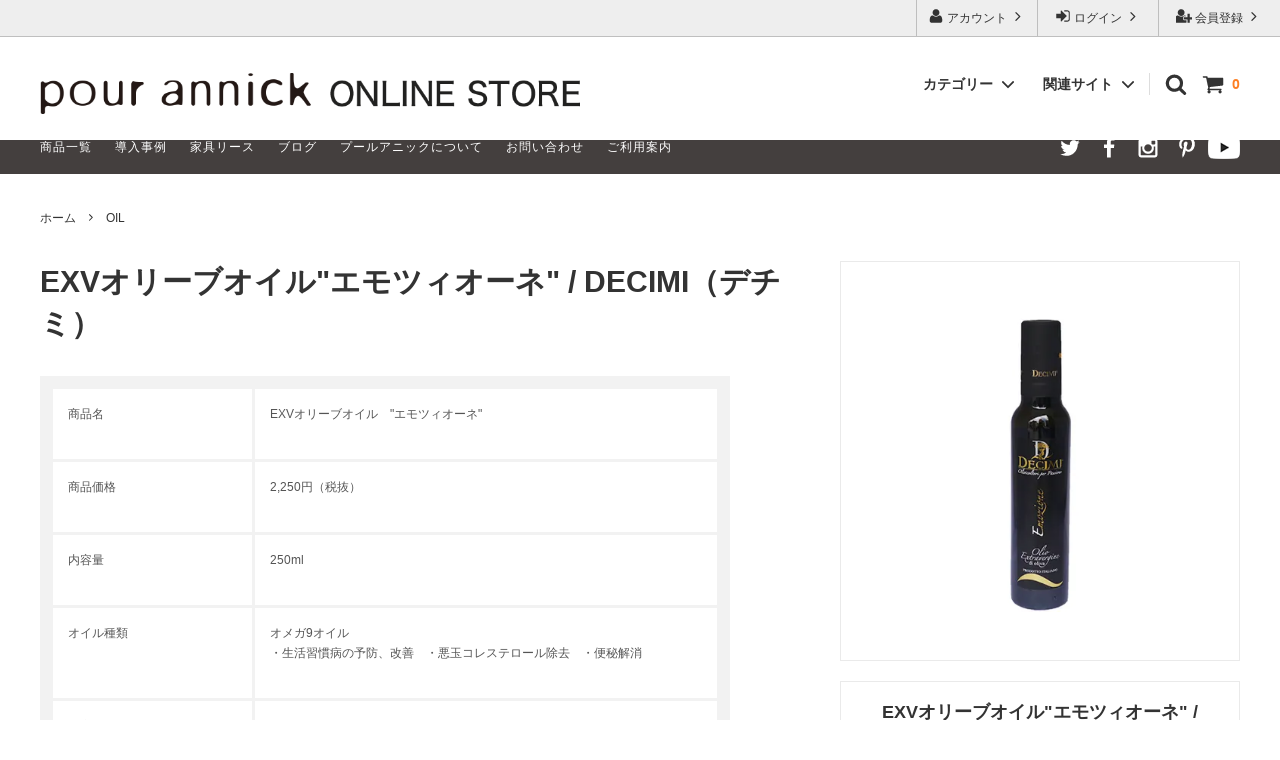

--- FILE ---
content_type: text/html; charset=EUC-JP
request_url: http://pourannick.shop-pro.jp/?pid=106962828
body_size: 19521
content:
<!DOCTYPE html PUBLIC "-//W3C//DTD XHTML 1.0 Transitional//EN" "http://www.w3.org/TR/xhtml1/DTD/xhtml1-transitional.dtd">
<html xmlns:og="http://ogp.me/ns#" xmlns:fb="http://www.facebook.com/2008/fbml" xmlns:mixi="http://mixi-platform.com/ns#" xmlns="http://www.w3.org/1999/xhtml" xml:lang="ja" lang="ja" dir="ltr">
<head>
<meta http-equiv="content-type" content="text/html; charset=euc-jp" />
<meta http-equiv="X-UA-Compatible" content="IE=edge,chrome=1" />
<title>EXVオリーブオイル&quot;エモツィオーネ&quot; / DECIMI（デチミ）</title>
<meta name="Keywords" content="EXV,オリーブオイル,エモツィオーネ,DECIMI,デチミ" />
<meta name="Description" content="EXVオリーブオイル&quot;エモツィオーネ&quot; / DECIMI（デチミ）" />
<meta name="Author" content="pourannick" />
<meta name="Copyright" content="Copyright 2010‐2014 anncikAssociates" />
<meta http-equiv="content-style-type" content="text/css" />
<meta http-equiv="content-script-type" content="text/javascript" />
<link rel="stylesheet" href="https://img15.shop-pro.jp/PA01082/945/css/7/index.css?cmsp_timestamp=20251210172426" type="text/css" />
<link rel="stylesheet" href="https://img15.shop-pro.jp/PA01082/945/css/7/product.css?cmsp_timestamp=20251210172426" type="text/css" />

<link rel="alternate" type="application/rss+xml" title="rss" href="http://pourannick.shop-pro.jp/?mode=rss" />
<link rel="alternate" media="handheld" type="text/html" href="http://pourannick.shop-pro.jp/?prid=106962828" />
<script type="text/javascript" src="//ajax.googleapis.com/ajax/libs/jquery/1.11.0/jquery.min.js" ></script>
<meta property="og:title" content="EXVオリーブオイル&quot;エモツィオーネ&quot; / DECIMI（デチミ）" />
<meta property="og:description" content="EXVオリーブオイル&quot;エモツィオーネ&quot; / DECIMI（デチミ）" />
<meta property="og:url" content="http://pourannick.shop-pro.jp?pid=106962828" />
<meta property="og:site_name" content="プールアニック オンラインストア" />
<meta property="og:image" content="https://img15.shop-pro.jp/PA01082/945/product/106962828.jpg?cmsp_timestamp=20170115150148"/>
<!-- Global site tag (gtag.js) - Google Analytics -->
<script async src="https://www.googletagmanager.com/gtag/js?id=G-Y8HWQ4NLHB"></script>
<script>
  window.dataLayer = window.dataLayer || [];
  function gtag(){dataLayer.push(arguments);}
  gtag('js', new Date());

  gtag('config', 'G-Y8HWQ4NLHB');
  gtag('config', 'UA-40645068-1');
  gtag('config', 'AW-1050198516');//琺瑯の食器２回目（2021/6/25~6/27）

</script>

<!--20210420 高橋追記start -->
<link
      rel="stylesheet"
      href="http://www.pourannick.com/css/page.css"
      type="text/css"
    />
<!--20210420 高橋追記end -->

<!--20210630 高橋追記start -->
<link
      rel="stylesheet"
      href="http://www.pourannick.com/css/common_mono.css"
      type="text/css"
    />
<!--20210630 高橋追記end -->

<meta name="facebook-domain-verification" content="dpvjcmswis7e5svpuj84r0zvxva751" />
<script>
  var Colorme = {"page":"product","shop":{"account_id":"PA01082945","title":"\u30d7\u30fc\u30eb\u30a2\u30cb\u30c3\u30af \u30aa\u30f3\u30e9\u30a4\u30f3\u30b9\u30c8\u30a2"},"basket":{"total_price":0,"items":[]},"customer":{"id":null},"inventory_control":"product","product":{"shop_uid":"PA01082945","id":106962828,"name":"EXV\u30aa\u30ea\u30fc\u30d6\u30aa\u30a4\u30eb\"\u30a8\u30e2\u30c4\u30a3\u30aa\u30fc\u30cd\" \/ DECIMI\uff08\u30c7\u30c1\u30df\uff09","model_number":"","stock_num":0,"sales_price":2430,"sales_price_including_tax":2673,"variants":[],"category":{"id_big":2182857,"id_small":0},"groups":[],"members_price":2430,"members_price_including_tax":2673}};

  (function() {
    function insertScriptTags() {
      var scriptTagDetails = [];
      var entry = document.getElementsByTagName('script')[0];

      scriptTagDetails.forEach(function(tagDetail) {
        var script = document.createElement('script');

        script.type = 'text/javascript';
        script.src = tagDetail.src;
        script.async = true;

        if( tagDetail.integrity ) {
          script.integrity = tagDetail.integrity;
          script.setAttribute('crossorigin', 'anonymous');
        }

        entry.parentNode.insertBefore(script, entry);
      })
    }

    window.addEventListener('load', insertScriptTags, false);
  })();
</script>
<script async src="https://zen.one/analytics.js"></script>
</head>
<body>
<meta name="colorme-acc-payload" content="?st=1&pt=10029&ut=106962828&at=PA01082945&v=20260126041055&re=&cn=99cffe28333c18854660fb7ff87402c5" width="1" height="1" alt="" /><script>!function(){"use strict";Array.prototype.slice.call(document.getElementsByTagName("script")).filter((function(t){return t.src&&t.src.match(new RegExp("dist/acc-track.js$"))})).forEach((function(t){return document.body.removeChild(t)})),function t(c){var r=arguments.length>1&&void 0!==arguments[1]?arguments[1]:0;if(!(r>=c.length)){var e=document.createElement("script");e.onerror=function(){return t(c,r+1)},e.src="https://"+c[r]+"/dist/acc-track.js?rev=3",document.body.appendChild(e)}}(["acclog001.shop-pro.jp","acclog002.shop-pro.jp"])}();</script>

 
<script>
  // headタグの中にviewportのmetaタグを入れる
  (function () {
    var viewport = document.createElement('meta');
    viewport.setAttribute('name', 'viewport');
    viewport.setAttribute('content', 'width=device-width, initial-scale=1.0, maximum-scale=1.0, user-scalable=no');
    document.getElementsByTagName('head')[0].appendChild(viewport);
  }());
</script>
<link href="https://fonts.googleapis.com/css?family=Montserrat:400,600" rel="stylesheet">
<input type="checkbox" class="state-drawer-nav" id="view-drawer-nav">
<input type="checkbox" class="state-search-form" id="view-search-form">
<label for="view-search-form" aria-label="検索フォームを閉じる" class="close-search-form c-overlay"> <svg class="c-overlay__icon" role="img" aria-hidden="true">
  <use xlink:href="#close"></use>
  </svg> </label>
<label for="view-drawer-nav" aria-label="メニューを閉じる" class="close-drawer-nav c-overlay"> <svg class="c-overlay__icon" role="img" aria-hidden="true">
  <use xlink:href="#close"></use>
  </svg> </label>
<div id="pagetop" class="p-body" ontouchstart="">
  <div class="p-header">
    <div class="js-fix-height"></div>
    <div id="js-fixed-header" class="p-fixed-header">
      <div class="p-header__bar">
        <ul class="p-header__user-nav">
                                        <li> <a href="https://pourannick.shop-pro.jp/customer/signup/new"> <svg role="img" aria-hidden="true">
            <use xlink:href="#user-plus"></use>
            </svg> 会員登録 <svg role="img" aria-hidden="true">
            <use xlink:href="#angle-right"></use>
            </svg> </a> </li>
                    <li> <a href="http://pourannick.shop-pro.jp/?mode=login&shop_back_url=http%3A%2F%2Fpourannick.shop-pro.jp%2F"> <svg role="img" aria-hidden="true">
            <use xlink:href="#sign-in"></use>
            </svg> ログイン <svg role="img" aria-hidden="true">
            <use xlink:href="#angle-right"></use>
            </svg> </a> </li>
                              <li> <a href="http://pourannick.shop-pro.jp/?mode=myaccount"> <svg role="img" aria-hidden="true">
            <use xlink:href="#user"></use>
            </svg> アカウント <svg role="img" aria-hidden="true">
            <use xlink:href="#angle-right"></use>
            </svg> </a> </li>
        </ul>
         </div>
      <div class="p-global-header">
        <div class="p-layout-container"> <a href="http://pourannick.shop-pro.jp/" class="p-global-header__logo"> <img src="http://www.pourannick.com/shopimg/annick_logo.png" alt="プールアニック オンラインストア" /> </a> <a href="./" class="p-global-header__home"> <img src="http://www.pourannick.com/shopimg/annick_logo.png" alt="プールアニック オンラインストア" /> </a>
          <div class="p-global-nav"> <a href="http://pourannick.shop-pro.jp/?mode=cart_inn" class="p-global-header__cart"> <span class="p-global-header__cart-icon"> <svg class="p-global-header__icon" role="img" aria-hidden="true" aria-label="カート">
            <use xlink:href="#shopping-cart"></use>
            </svg> </span> <span class="p-global-header__cart-count"> 0 </span> </a>
            <label for="view-search-form" class="p-global-header__search open-search-form"> <svg class="p-global-header__icon" role="img" aria-hidden="true">
              <use xlink:href="#search"></use>
              </svg> </label>
                        <dl class="p-global-nav__unit js-global-nav-list">
              <dt class="p-global-nav__heading"> カテゴリー <svg class="p-global-header__icon" role="img" aria-hidden="true">
                <use xlink:href="#angle-down"></use>
                </svg> </dt>
              <dd class="p-global-nav__body">
                <div class="p-global-nav__body-inner">
                  <ul class="p-global-nav__list">
                                        <li> <a href="http://pourannick.shop-pro.jp/?mode=cate&cbid=613721&csid=0"> CHAIR </a> </li>
                                        <li> <a href="http://pourannick.shop-pro.jp/?mode=cate&cbid=1355776&csid=0"> STOOL/BENCH </a> </li>
                                        <li> <a href="http://pourannick.shop-pro.jp/?mode=cate&cbid=613717&csid=0"> SOFA </a> </li>
                                        <li> <a href="http://pourannick.shop-pro.jp/?mode=cate&cbid=613722&csid=0"> TABLE </a> </li>
                                        <li> <a href="http://pourannick.shop-pro.jp/?mode=cate&cbid=736550&csid=0"> TV BOARD </a> </li>
                                        <li> <a href="http://pourannick.shop-pro.jp/?mode=cate&cbid=1034460&csid=0"> STORAGE </a> </li>
                                        <li> <a href="http://pourannick.shop-pro.jp/?mode=cate&cbid=860562&csid=0"> LIGHTING </a> </li>
                                        <li> <a href="http://pourannick.shop-pro.jp/?mode=cate&cbid=664721&csid=0"> MIRROR </a> </li>
                                        <li> <a href="http://pourannick.shop-pro.jp/?mode=cate&cbid=613724&csid=0"> CUSHION </a> </li>
                                        <li> <a href="http://pourannick.shop-pro.jp/?mode=cate&cbid=613723&csid=0"> BEAN BAG CHAIR </a> </li>
                                        <li> <a href="http://pourannick.shop-pro.jp/?mode=cate&cbid=1667794&csid=0"> RUG </a> </li>
                                        <li> <a href="http://pourannick.shop-pro.jp/?mode=cate&cbid=664724&csid=0"> TABLEWARE </a> </li>
                                        <li> <a href="http://pourannick.shop-pro.jp/?mode=cate&cbid=1044865&csid=0"> GOODS </a> </li>
                                        <li> <a href="http://pourannick.shop-pro.jp/?mode=cate&cbid=949044&csid=0"> CLOCK </a> </li>
                                        <li> <a href="http://pourannick.shop-pro.jp/?mode=cate&cbid=860558&csid=0"> USED </a> </li>
                                        <li> <a href="http://pourannick.shop-pro.jp/?mode=cate&cbid=2182857&csid=0"> OIL </a> </li>
                                      </ul>
                </div>
              </dd>
            </dl>
                        <dl class="p-global-nav__unit js-global-nav-list">
              <dt class="p-global-nav__heading"> 関連サイト <svg class="p-global-header__icon" role="img" aria-hidden="true">
                <use xlink:href="#angle-down"></use>
                </svg> </dt>
              <dd class="p-global-nav__body">
                <div class="p-global-nav__body-inner">
                  <ul class="p-global-nav__list">
                    <li> <a href="http://pourannick.com/">pour annick OFFICIAL SITE</a> </li>
                    <li> <a href="http://pourannick.jp/used/index.html">pour annick USED..</a> </li>
                    <li> <a href="http://tokyovintage.jp/">TOKYO VINTAGE</a> </li>
                    <li> <a href="http://pourannick.com/oilnokoto/">オイルのこと。</a> </li>
                    <li> <a href="https://divine-frost-9128.stores.jp/">pretty wise</a> </li>
                  </ul>
                </div>
              </dd>
            </dl>
          </div>
        </div>
      </div>
    </div>
    <div class="p-sub-header">
      <div class="p-layout-container">
        <ul class="p-sub-header__content-nav">
          <li> <a href="http://pourannick.shop-pro.jp/?tid=6&mode=f27">商品一覧</a> </li>
          <li> <a href="http://pourannick.shop-pro.jp/?mode=f24">導入事例</a> </li>
          <li> <a href="http://pourannick.shop-pro.jp/?mode=f23">家具リース</a> </li>
          <li> <a href="http://pourannick.com/blog/" target=”_blank”>ブログ</a> </li>
          <li> <a href="http://pourannick.shop-pro.jp/?mode=f12">プールアニックについて</a> </li>
          <li> <a href="https://pourannick.shop-pro.jp/customer/inquiries/new">お問い合わせ</a> </li>
          <li> <a href="http://pourannick.shop-pro.jp/?mode=f1">ご利用案内</a> </li>
        </ul>
                <ul class="p-sub-header__social-nav">
                    <li> <a href="https://twitter.com/pourannick"> <svg class="c-social-icon" role="img" aria-hidden="true">
            <use xlink:href="#twitter"></use>
            </svg> </a> </li>
                              <li> <a href="https://www.facebook.com/pourannick.and.friends"> <svg class="c-social-icon" role="img" aria-hidden="true">
            <use xlink:href="#facebook"></use>
            </svg> </a> </li>
                              <li> <a href="https://www.instagram.com/pourannick/"> <svg class="c-social-icon" role="img" aria-hidden="true">
            <use xlink:href="#instagram"></use>
            </svg> </a> </li>
                                        <li> <a href="https://www.pinterest.jp/pourannick/"> <svg class="c-social-icon" role="img" aria-hidden="true">
            <use xlink:href="#pinterest-p"></use>
            </svg> </a> </li>
                              <li> <a href="https://www.youtube.com/user/pourannick?feature=watch"><img src="http://www.pourannick.com/shopimg/youtube_social_square_dark.png" /></a> </li>
                  </ul>
         </div>
    </div>
  </div>
  <div id="js-sp-header" class="sp-global-header">
    <label for="view-drawer-nav" class="sp-global-header__unit open-drawer-nav"> <svg class="p-global-header__icon" role="img" aria-hidden="true">
      <use xlink:href="#bars"></use>
      </svg> メニュー </label>
    <label for="view-search-form" class="sp-global-header__unit open-search-form"> <svg class="p-global-header__icon" role="img" aria-hidden="true">
      <use xlink:href="#search"></use>
      </svg> 検索 </label>
    <a href="https://pourannick.shop-pro.jp/cart/proxy/basket?shop_id=PA01082945&shop_domain=pourannick.shop-pro.jp" class="sp-global-header__unit"> <span class="p-global-header__cart-icon"> <svg class="p-global-header__icon" role="img" aria-hidden="true">
    <use xlink:href="#shopping-cart"></use>
    </svg> </span> カート </a> </div>
  <div class="p-drawer-nav">
    <ul class="p-drawer__list">
      <li>
        <label for="view-drawer-nav" aria-label="メニューを閉じる" class="c-sp-list c-sp-list--close-menu"> <span class="c-sp-list__value"> メニューを閉じる </span> </label>
      </li>
      <li> <a href="http://pourannick.shop-pro.jp/" class="c-sp-list"> <span class="c-sp-list__mark"> <svg class="c-sp-list__icon" role="img" aria-hidden="true">
        <use xlink:href="#home"></use>
        </svg> </span> <span class="c-sp-list__value"> ホーム </span> <span class="c-sp-list__nav-icon"> <svg class="c-sp-list__icon" role="img" aria-hidden="true">
        <use xlink:href="#angle-right"></use>
        </svg> </span> </a> </li>
    </ul>
    <div class="p-drawer__heading"> ユーザー </div>
    <ul class="p-drawer__list">
                        <li> <a href="https://pourannick.shop-pro.jp/customer/signup/new" class="c-sp-list"> <span class="c-sp-list__value"> 会員登録 </span> <span class="c-sp-list__nav-icon"> <svg class="c-sp-list__icon" role="img" aria-hidden="true">
        <use xlink:href="#angle-right"></use>
        </svg> </span> </a> </li>
            <li> <a href="http://pourannick.shop-pro.jp/?mode=login&shop_back_url=http%3A%2F%2Fpourannick.shop-pro.jp%2F" class="c-sp-list"> <span class="c-sp-list__value"> ログイン </span> <span class="c-sp-list__nav-icon"> <svg class="c-sp-list__icon" role="img" aria-hidden="true">
        <use xlink:href="#angle-right"></use>
        </svg> </span> </a> </li>
                  <li> <a href="http://pourannick.shop-pro.jp/?mode=myaccount" class="c-sp-list"> <span class="c-sp-list__value"> アカウント </span> <span class="c-sp-list__nav-icon"> <svg class="c-sp-list__icon" role="img" aria-hidden="true">
        <use xlink:href="#angle-right"></use>
        </svg> </span> </a> </li>
    </ul>
    <div class="p-drawer__heading"> 商品一覧 </div>
        <dl class="p-drawer__list">
      <dt class="c-sp-list js-drawer-pulldown"> <span class="c-sp-list__value"> カテゴリー </span> <span class="c-sp-list__nav-icon"> <svg class="c-sp-list__icon--pulldown" role="img" aria-hidden="true">
        <use xlink:href="#angle-down"></use>
        </svg> </span> </dt>
      <dd class="p-drawer__pulldown">
        <ul class="p-drawer__list">
                    <li> <a href="http://pourannick.shop-pro.jp/?mode=cate&cbid=613721&csid=0" class="c-sp-list"> <span class="c-sp-list__value"> CHAIR </span> <span class="c-sp-list__nav-icon"> <svg class="c-sp-list__icon" role="img" aria-hidden="true">
            <use xlink:href="#angle-right"></use>
            </svg> </span> </a> </li>
                    <li> <a href="http://pourannick.shop-pro.jp/?mode=cate&cbid=1355776&csid=0" class="c-sp-list"> <span class="c-sp-list__value"> STOOL/BENCH </span> <span class="c-sp-list__nav-icon"> <svg class="c-sp-list__icon" role="img" aria-hidden="true">
            <use xlink:href="#angle-right"></use>
            </svg> </span> </a> </li>
                    <li> <a href="http://pourannick.shop-pro.jp/?mode=cate&cbid=613717&csid=0" class="c-sp-list"> <span class="c-sp-list__value"> SOFA </span> <span class="c-sp-list__nav-icon"> <svg class="c-sp-list__icon" role="img" aria-hidden="true">
            <use xlink:href="#angle-right"></use>
            </svg> </span> </a> </li>
                    <li> <a href="http://pourannick.shop-pro.jp/?mode=cate&cbid=613722&csid=0" class="c-sp-list"> <span class="c-sp-list__value"> TABLE </span> <span class="c-sp-list__nav-icon"> <svg class="c-sp-list__icon" role="img" aria-hidden="true">
            <use xlink:href="#angle-right"></use>
            </svg> </span> </a> </li>
                    <li> <a href="http://pourannick.shop-pro.jp/?mode=cate&cbid=736550&csid=0" class="c-sp-list"> <span class="c-sp-list__value"> TV BOARD </span> <span class="c-sp-list__nav-icon"> <svg class="c-sp-list__icon" role="img" aria-hidden="true">
            <use xlink:href="#angle-right"></use>
            </svg> </span> </a> </li>
                    <li> <a href="http://pourannick.shop-pro.jp/?mode=cate&cbid=1034460&csid=0" class="c-sp-list"> <span class="c-sp-list__value"> STORAGE </span> <span class="c-sp-list__nav-icon"> <svg class="c-sp-list__icon" role="img" aria-hidden="true">
            <use xlink:href="#angle-right"></use>
            </svg> </span> </a> </li>
                    <li> <a href="http://pourannick.shop-pro.jp/?mode=cate&cbid=860562&csid=0" class="c-sp-list"> <span class="c-sp-list__value"> LIGHTING </span> <span class="c-sp-list__nav-icon"> <svg class="c-sp-list__icon" role="img" aria-hidden="true">
            <use xlink:href="#angle-right"></use>
            </svg> </span> </a> </li>
                    <li> <a href="http://pourannick.shop-pro.jp/?mode=cate&cbid=664721&csid=0" class="c-sp-list"> <span class="c-sp-list__value"> MIRROR </span> <span class="c-sp-list__nav-icon"> <svg class="c-sp-list__icon" role="img" aria-hidden="true">
            <use xlink:href="#angle-right"></use>
            </svg> </span> </a> </li>
                    <li> <a href="http://pourannick.shop-pro.jp/?mode=cate&cbid=613724&csid=0" class="c-sp-list"> <span class="c-sp-list__value"> CUSHION </span> <span class="c-sp-list__nav-icon"> <svg class="c-sp-list__icon" role="img" aria-hidden="true">
            <use xlink:href="#angle-right"></use>
            </svg> </span> </a> </li>
                    <li> <a href="http://pourannick.shop-pro.jp/?mode=cate&cbid=613723&csid=0" class="c-sp-list"> <span class="c-sp-list__value"> BEAN BAG CHAIR </span> <span class="c-sp-list__nav-icon"> <svg class="c-sp-list__icon" role="img" aria-hidden="true">
            <use xlink:href="#angle-right"></use>
            </svg> </span> </a> </li>
                    <li> <a href="http://pourannick.shop-pro.jp/?mode=cate&cbid=1667794&csid=0" class="c-sp-list"> <span class="c-sp-list__value"> RUG </span> <span class="c-sp-list__nav-icon"> <svg class="c-sp-list__icon" role="img" aria-hidden="true">
            <use xlink:href="#angle-right"></use>
            </svg> </span> </a> </li>
                    <li> <a href="http://pourannick.shop-pro.jp/?mode=cate&cbid=664724&csid=0" class="c-sp-list"> <span class="c-sp-list__value"> TABLEWARE </span> <span class="c-sp-list__nav-icon"> <svg class="c-sp-list__icon" role="img" aria-hidden="true">
            <use xlink:href="#angle-right"></use>
            </svg> </span> </a> </li>
                    <li> <a href="http://pourannick.shop-pro.jp/?mode=cate&cbid=1044865&csid=0" class="c-sp-list"> <span class="c-sp-list__value"> GOODS </span> <span class="c-sp-list__nav-icon"> <svg class="c-sp-list__icon" role="img" aria-hidden="true">
            <use xlink:href="#angle-right"></use>
            </svg> </span> </a> </li>
                    <li> <a href="http://pourannick.shop-pro.jp/?mode=cate&cbid=949044&csid=0" class="c-sp-list"> <span class="c-sp-list__value"> CLOCK </span> <span class="c-sp-list__nav-icon"> <svg class="c-sp-list__icon" role="img" aria-hidden="true">
            <use xlink:href="#angle-right"></use>
            </svg> </span> </a> </li>
                    <li> <a href="http://pourannick.shop-pro.jp/?mode=cate&cbid=860558&csid=0" class="c-sp-list"> <span class="c-sp-list__value"> USED </span> <span class="c-sp-list__nav-icon"> <svg class="c-sp-list__icon" role="img" aria-hidden="true">
            <use xlink:href="#angle-right"></use>
            </svg> </span> </a> </li>
                    <li> <a href="http://pourannick.shop-pro.jp/?mode=cate&cbid=2182857&csid=0" class="c-sp-list"> <span class="c-sp-list__value"> OIL </span> <span class="c-sp-list__nav-icon"> <svg class="c-sp-list__icon" role="img" aria-hidden="true">
            <use xlink:href="#angle-right"></use>
            </svg> </span> </a> </li>
                  </ul>
      </dd>
    </dl>
        <div class="p-drawer__heading"> ご利用ガイド </div>
    <ul class="p-drawer__list">
      <li> <a href="http://pourannick.shop-pro.jp/?mode=f24" class="c-sp-list"> <span class="c-sp-list__value"> 導入事例 </span> <span class="c-sp-list__nav-icon"> <svg class="c-sp-list__icon" role="img" aria-hidden="true">
        <use xlink:href="#angle-right"></use>
        </svg> </span> </a> </li>
      <li> <a href="http://pourannick.shop-pro.jp/?mode=f23" class="c-sp-list"> <span class="c-sp-list__value"> 家具リース </span> <span class="c-sp-list__nav-icon"> <svg class="c-sp-list__icon" role="img" aria-hidden="true">
        <use xlink:href="#angle-right"></use>
        </svg> </span> </a> </li>
      <li> <a href="http://pourannick.com/blog/" class="c-sp-list"> <span class="c-sp-list__value"> ブログ </span> <span class="c-sp-list__nav-icon"> <svg class="c-sp-list__icon" role="img" aria-hidden="true">
        <use xlink:href="#angle-right"></use>
        </svg> </span> </a> </li>
      <li> <a href="http://pourannick.shop-pro.jp/?mode=f12" class="c-sp-list"> <span class="c-sp-list__value"> プールアニックについて </span> <span class="c-sp-list__nav-icon"> <svg class="c-sp-list__icon" role="img" aria-hidden="true">
        <use xlink:href="#angle-right"></use>
        </svg> </span> </a> </li>
      <li> <a href="https://pourannick.shop-pro.jp/customer/inquiries/new" class="c-sp-list"> <span class="c-sp-list__value"> お問い合わせ </span> <span class="c-sp-list__nav-icon"> <svg class="c-sp-list__icon" role="img" aria-hidden="true">
        <use xlink:href="#angle-right"></use>
        </svg> </span> </a> </li>
      <li> <a href="http://pourannick.shop-pro.jp/?mode=f1" class="c-sp-list"> <span class="c-sp-list__value"> ご利用案内 </span> <span class="c-sp-list__nav-icon"> <svg class="c-sp-list__icon" role="img" aria-hidden="true">
        <use xlink:href="#angle-right"></use>
        </svg> </span> </a> </li>
      <!--      <li> <a href="https://pourannick.shop-pro.jp/customer/newsletter/subscriptions/new" class="c-sp-list"> <span class="c-sp-list__value"> メルマガ登録・解除 </span> <span class="c-sp-list__nav-icon"> <svg class="c-sp-list__icon" role="img" aria-hidden="true">
        <use xlink:href="#angle-right"></use>
        </svg> </span> </a> </li>
      -->
    </ul>
  </div>
  <div class="p-page-content product">     <div class="p-layout-container">
    <div class="c-topic-path">
    <ul class="c-topic-path__list">
      <li class="c-topic-path__item">
        <a href="http://pourannick.shop-pro.jp/">ホーム</a>
      </li>
            <li class="c-topic-path__item">
        <svg role="img" aria-hidden="true"><use xlink:href="#angle-right"></use></svg>
        <a href="?mode=cate&cbid=2182857&csid=0">OIL</a>
      </li>
                </ul>
      </div>

  <div class="p-product-wrap">
    <div class="p-product-heading js-product-fix">
      <div class="theiaStickySidebar">
                <div class="p-product-heading__unit">
                              <div class="p-large-image">
            <div class="p-large-image__image-wrap c-image-wrap">
              <div class="c-image-box js-thumbnail-set">
                                <img src="https://img15.shop-pro.jp/PA01082/945/product/106962828.jpg?cmsp_timestamp=20170115150148" alt="" class="c-image-box__image js-lazyload" />
                              </div>
            </div>
          </div>
                              
                                      </div>
        
        <div id="cart-form" class="p-product-heading__unit">
          <div class="p-cart-form">
            <div class="p-cart-form__info">
              <div class="p-cart-form__name">
                EXVオリーブオイル"エモツィオーネ" / DECIMI（デチミ）
              </div>

                                          <div class="p-cart-form__price c-product-info__price">
                                2,673円(税込)
                
              </div>
                            
                                          
                                          <div class="p-cart-form__point">
                <span>
                  26
                </span>
                ポイント還元
              </div>
                            
                            <div class="p-product-fav-item">
                <button type="button"  data-favorite-button-selector="DOMSelector" data-product-id="106962828" data-added-class="is-added">
                  <svg role="img" aria-hidden="true"><use xlink:href="#heart"></use></svg>
                  お気に入り
                </button>
              </div>
              
                                          
                                          
            </div>
            <form name="product_form" method="post" action="https://pourannick.shop-pro.jp/cart/proxy/basket/items/add">
                                          
                                          
                                          
                            <div class="p-cart-form__button-wrap">
                                <div>
                                    <button type="button" class="p-cart-form__add-cart-button c-button c-button--solid is-disabled" disabled>
                    <svg class="c-button__icon" role="img" aria-hidden="true"><use xlink:href="#shopping-cart"></use></svg>
                    SOLD OUT
                  </button>
                                  </div>
                              </div>
              <input type="hidden" name="user_hash" value="c1fe4b90ed32e564d542e0479105df82"><input type="hidden" name="members_hash" value="c1fe4b90ed32e564d542e0479105df82"><input type="hidden" name="shop_id" value="PA01082945"><input type="hidden" name="product_id" value="106962828"><input type="hidden" name="members_id" value=""><input type="hidden" name="back_url" value="http://pourannick.shop-pro.jp/?pid=106962828"><input type="hidden" name="reference_token" value="9c18e877f28a4386bc58c2d10faf93a5"><input type="hidden" name="shop_domain" value="pourannick.shop-pro.jp">
            </form>
            <ul class="p-cart-form__link-list">
              <li>
                <a href="http://pourannick.shop-pro.jp/?mode=sk#return">返品について</a>
              </li>
              <li>
                <a href="http://pourannick.shop-pro.jp/?mode=sk#info">特定商取引法に基づく表記</a>
              </li>
            </ul>
          </div>
        </div>
      </div>
    </div>


    <div class="p-product-body">
      <div class="p-product-body-inner">
        
        <div class="p-product-body__name">
          EXVオリーブオイル"エモツィオーネ" / DECIMI（デチミ）
        </div>

        <!--
                        <div class="p-product-body__price">
                    2,673円(税込)
          
        </div>
                
                        <div class="p-product-body__point">
          <span>26</span>
          ポイント還元
        </div>
                -->

                        <div class="p-product-body__description">
          <!DOCTYPE html PUBLIC "-//W3C//DTD XHTML 1.0 Transitional//EN" "http://www.w3.org/TR/xhtml1/DTD/xhtml1-transitional.dtd">
<html xmlns="http://www.w3.org/1999/xhtml">
<head>
<meta http-equiv="Content-Type" content="text/html; charset=UTF-8" />
<title>EXVオリーブオイル　エモツィオーネ</title>
</head>

<body>
<style type="text/css">
<!--
body{ font-size: 12px; color: #333333; line-height:170%; margin: 0 auto; }
img { border: none;}
.style2{font-size: 14px; line-height:150%; color: #555555;}
.style12 {font-size: 8pt}
.style17 {font-size: 10px; line-height:120%;}
.style18 {font-size: 12px; line-height:170%;color: #555555;}
.style7 {font-size: 12px; color: #555555; line-height: 130%;}
.style19 {line-height: 130%; font-size: 12px;}
-->
</style>
<title>EXVオリーブオイル　エモツィオーネ</title>
<table width="690" border="0" cellspacing="0" cellpadding="0">

<tr>
<td colspan="3" valign="top"><img src="//img15.shop-pro.jp/PA01082/945/etc/spacer.gif?20120928134207
" width="1" height="10" alt=" " /></td>
</tr>
<table width="690" border="0" cellpadding="0" cellspacing="10" bgcolor="#F2F2F2">
<tr>
<td><table width="100%" border="0" cellspacing="3" cellpadding="15">
<tr bgcolor="#FFFFFF">
<td width="30%" align="left" valign="top" class="style18">商品名<br/><br/>
</td>
<td width="70%" align="left" valign="top" class="style18">EXVオリーブオイル　"エモツィオーネ"<br/><br/>
</td>
</tr>
<tr bgcolor="#FFFFFF">
<td width="30%" align="left" valign="top" class="style18">商品価格<br/><br/>
</td>
<td width="70%" align="left" valign="top" class="style18">2,250円（税抜）<br/><br/>
</td>
</tr>
<tr bgcolor="#FFFFFF">
<td width="30%" align="left" valign="top" class="style18">内容量<br/><br/>
</td>
<td width="70%" align="left" valign="top" class="style18">250ml<br/><br/>
</td>
</tr>
<tr bgcolor="#FFFFFF">
<td width="30%" align="left" valign="top" class="style18">オイル種類<br/><br/>
</td>
<td width="70%" align="left" valign="top" class="style18">オメガ9オイル<br/>
・生活習慣病の予防、改善　・悪玉コレステロール除去　・便秘解消 <br/><br/>
</td>
</tr>
<tr bgcolor="#FFFFFF">
<td align="left" valign="top" class="style18">原産地<br/><br/>
</td>
<td align="left" valign="top" class="style18">イタリア <br/><br/>
</td>
</tr>
<tr bgcolor="#FFFFFF">
<td align="left" valign="top" class="style18">原材料<br/><br/>
</td>
<td align="left" valign="top" class="style18">食用オリーブ油<br/><br/>
</td>
</tr>
<tr bgcolor="#FFFFFF">
<td align="left" valign="top" class="style18">賞味期限<br/><br/>
</td>
<td align="left" valign="top" class="style18">ボトルに記載<br/>
※開封後はなるべく早くお召し上がりください。 <br/><br/>
</td>
</tr>
<tr bgcolor="#FFFFFF">
<td align="left" valign="top" class="style18">栄養成分表示<br/><br/>
</td>
<td align="left" valign="top" class="style18">---<br/><br/>
</td>
</tr>
</tr>
<tr bgcolor="#FFFFFF">
<td align="left" valign="top" class="style18">商品詳細<br/><br/>
</td>
<td align="left" valign="top" class="style18">生産者でもあるデチミ氏の理想のオイルとして作られた4種（モライオーロ種/サンフェリーチェ種/フラントイオ種/レッチーノ種）ブレンド。<br/>
2015年ガンベロロッソでイタリアの最優秀ブレンドに選ばれました。<br/>
刈ったばかりの青い草の香り。アーティチョーク、トマトの葉の香り。
            パスタやスープの仕上げやパンにつけて。 <br/>
<br/>
エモツィオーネは2016年6月9日に開催された在イタリア商工会議所主催の｢第5回JOOP-Japan Olive Oil Prize｣国際オリーブオイルコンテストのミディアム部門（アーティチョーク・ハーヴ・オリーブの葉のカテゴリー）で金賞を受賞しました。<br/>
このコンテストは世界中のエクストラヴァージンオリーブオイルを対象としており、日本において最も優秀なオイルに賞を授与し、日本におけるエクストラヴァージンオリーブオイルの品質向上、普及活動を目的としています。<br/><br/>
徹底した酸化防止策を講ずることにより、通常のオイルの酸度が0.8%なのに対して、エモツィオーネの酸度はわずか0.17%です。またポリフェノールの含有量も通常のオイルの約2倍です。<br/><br/>
</td>
</tr>
<tr bgcolor="#FFFFFF">
<td align="left" valign="top" class="style18">召し上がり方（レシピ）<br/><br/>
</td>
<td align="left" valign="top" class="style18">「デチミさんのレシピ　"くるみとブドウのパン" 」<br/>
<br/>
材料（25個分）<br/>
オリーブオイル"エモツィオーネ"　75g<br/>
砂糖　75g<br/>
白ワイン　75g<br/>
干しブドウ　お好み量<br/>
くるみのみじん切り　少々<br/>
小麦粉　200g<br/>
菓子用イースト　小さじ1<br/>
粉砂糖（仕上げ用）　適量<br/>
<br/>
作り方<br/>
１）オーブンを160℃に温めておく。<br/>
２）小麦粉を含めた全ての材料をボールに入れ、生地がまとまるまで混ぜ合わせる。<br/>
３）円のかたち（ドーナツ状）に成型する。<br/>
４）温めておいたオーブンで15分間焼く。<br/>
５）焼きあがったら、仕上げに粉砂糖をふりかけて出来上がり。<br/><br/>
</td>
</tr>
<tr bgcolor="#FFFFFF">
<td width="30%" align="left" valign="top" class="style18">送料<br/><br/>
</td>
<td width="70%" align="left" valign="top" class="style18"><a href="http://pourannick.shop-pro.jp/?tid=2&amp;mode=f1#souryou">雑貨A&#160;</a>←  配送区分表よりご確認ください。<br/>
※サイズ、ご注文数により送料は異なります。<br/>
※ご注文から5日前後でのお届け。欠品中の場合には別途案内させていただきます。<br/><br/>
</td>
</tr>
<tr bgcolor="#FFFFFF">
<td colspan="2" align="left" valign="top" class="style18"><strong>■ご確認ください</strong><br />
※アレルギーのある方は摂取をしないでください。<br />
※体調を崩したり、身体に異常を感じた場合にはすぐに摂取をお控えください。 <br />
※システム上、ご注文後の自動配信メールは正式な価格ではございません。当店にてご注文内容を確認後、送料、正式な合計金額について、改めてご連絡をさせていただきます。<br />
※在庫状況、送料等の詳細、ご不明点は、お問合わせくださいませ。<br/><br/>
</td>
</tr>
</table></td>
</tr>
</table>
<tr>
<td colspan="3" valign="top"><img src="//img15.shop-pro.jp/PA01082/945/etc/spacer.gif?20120928134207
" width="1" height="100" alt=" " /></td>
</tr>
</table>
</td>
</tr>
</table>
</body>
</html>
        </div>
                
        <!--                <div id="product-images" class="p-product-body__images">
          <ul class="p-product-images">
                        <li class="p-product-images__unit">
              <a href="https://img15.shop-pro.jp/PA01082/945/product/106962828.jpg?cmsp_timestamp=20170115150148" class="p-product-images__image-wrap c-image-wrap c-image-wrap--link js-open-modal" rel="product-gallery">
                <div class="c-image-box">
                  <img src="https://img15.shop-pro.jp/PA01082/945/product/106962828.jpg?cmsp_timestamp=20170115150148" class="c-image-box__image js-lazyload" />
                </div>
              </a>
            </li>
                                                                                                                                                                                                                                                                                                                                                                                                                                                                                                                                                                                                                                                                                                                                                                                                                                                                                                                                                                                                                                                                                                                                                                                                                                                          </ul>
        </div>
                -->

              </div>
      
      <!--        <ul class="p-product-body__share-buttons" style="text-align:right">
          <li>
            <div class="line-it-button" data-ver="3"  data-type="share-a" data-lang="ja" data-color="default" data-size="small" data-count="false" style="display: none;"></div><script src="https://www.line-website.com/social-plugins/js/thirdparty/loader.min.js" async="async" defer="defer"></script>
          </li>
          <li>
            <a href="https://twitter.com/share" class="twitter-share-button" data-url="http://pourannick.shop-pro.jp/?pid=106962828" data-text="" data-lang="ja" >ツイート</a>
<script charset="utf-8">!function(d,s,id){var js,fjs=d.getElementsByTagName(s)[0],p=/^http:/.test(d.location)?'http':'https';if(!d.getElementById(id)){js=d.createElement(s);js.id=id;js.src=p+'://platform.twitter.com/widgets.js';fjs.parentNode.insertBefore(js,fjs);}}(document, 'script', 'twitter-wjs');</script>
          </li>
          <li>
            
          </li>
        </ul>
    -->
    
    </div>

  </div>

  <div class="p-product-footer">
  
    <ul class="p-product-footer-nav">
      <li>
        <a href="https://pourannick.shop-pro.jp/customer/products/106962828/inquiries/new">
          この商品について問い合わせる
          <svg class="c-icon" role="img" aria-hidden="true"><use xlink:href="#angle-right"></use></svg>
        </a>
      </li>
      <li>
        <a href="http://pourannick.shop-pro.jp/?mode=cate&cbid=2182857&csid=0">
          買い物を続ける
          <svg class="c-icon" role="img" aria-hidden="true"><use xlink:href="#angle-right"></use></svg>
        </a>
      </li>
    </ul>
  </div>

  

    <script src="//img.shop-pro.jp/tmpl_js/83/ResizeSensor.min.js"></script>
  <script src="//img.shop-pro.jp/tmpl_js/83/theia-sticky-sidebar.min.js"></script>
  <script src="//img.shop-pro.jp/tmpl_js/83/swipebox/js/jquery.swipebox.min.js"></script>
  <link rel="stylesheet" href="//img.shop-pro.jp/tmpl_js/83/swipebox/css/swipebox.min.css">

  <script type="text/javascript">

  // サムネイルクリックで画像切り替え
  (function() {
    var setValue;
    var $thumbnails = $('.js-thumbnail-select');
    var $setTarget = $('.js-thumbnail-set');
    $thumbnails.on('click', function () {
      setValue = $(this).data('image-url');
      $thumbnails.removeClass('is-current');
      $setTarget.html('<img src="' + setValue + '" class="c-image-box__image" />');
      $(this).addClass('is-current');
    });
  })();

  // 商品画像クリックで画像をモーダル表示
  (function() {
    $('.js-open-modal').swipebox();
  })();

  // 右カラム追従
  (function() {
    $('.js-product-fix').theiaStickySidebar({
      additionalMarginTop: 120
    });
  })();

  // オプション表コンテンツの表示切り替え
  (function() {
    $('.js-view-option-info').on('click', function () {
      $('#js-option-info').toggleClass('is-hidden');
    });
  })();
</script>

</div>        
    
                
             </div>
  <div class="p-footer">     <div class="p-global-footer">
      <div class="p-layout-container">
        <div class="p-global-footer__group">           <div class="p-global-footer__unit--half">
            <div class="p-global-footer__heading">メルマガ登録・解除</div>
            <div class="p-global-footer__mailmaga-form"> <form name="frm" method="get" action="https://pourannick.shop-pro.jp/customer/newsletter/subscriptions/new">
            <span class="mailmaga_text"><input type="text" name="email" value=""></span><br />
            <input type="hidden" name="type" value="">
            <span class="mailmaga_ins"><input type="button" value=" 登　録 " onclick="mm_send('INS');"></span>
            <span class="mailmaga_del"><input type="button" value=" 解　除 " onclick="mm_send('DEL');"></span>
            </form>
              <p> <a href="https://pourannick.shop-pro.jp/customer/newsletter/subscriptions/new">解除の方はこちら</a> </p>
            </div>
          </div>
                    <div class="p-global-footer__unit">
            <ul class="p-footer-nav">
              <li> <a href="http://pourannick.shop-pro.jp/" class="c-sp-list"> <span class="p-footer-nav__text c-sp-list__value"> ホーム </span> <span class="c-sp-list__nav-icon"> <svg class="c-sp-list__icon" role="img" aria-hidden="true">
                <use xlink:href="#angle-right"></use>
                </svg> </span> </a> </li>
              <li> <a href="http://pourannick.shop-pro.jp/?mode=f1#payment" class="c-sp-list"> <span class="p-footer-nav__text c-sp-list__value"> 支払い方法について </span> <span class="c-sp-list__nav-icon"> <svg class="c-sp-list__icon" role="img" aria-hidden="true">
                <use xlink:href="#angle-right"></use>
                </svg> </span> </a> </li>
              <li> <a href="http://pourannick.shop-pro.jp/?mode=f1#delivery" class="c-sp-list"> <span class="p-footer-nav__text c-sp-list__value"> 配送について </span> <span class="c-sp-list__nav-icon"> <svg class="c-sp-list__icon" role="img" aria-hidden="true">
                <use xlink:href="#angle-right"></use>
                </svg> </span> </a> </li>
              <li> <a href="http://pourannick.shop-pro.jp/?mode=f1#return" class="c-sp-list"> <span class="p-footer-nav__text c-sp-list__value"> 返品について </span> <span class="c-sp-list__nav-icon"> <svg class="c-sp-list__icon" role="img" aria-hidden="true">
                <use xlink:href="#angle-right"></use>
                </svg> </span> </a> </li>
            </ul>
          </div>
          <div class="p-global-footer__unit">
            <ul class="p-footer-nav">
              <li> <a href="http://pourannick.shop-pro.jp/?mode=myaccount" class="c-sp-list"> <span class="p-footer-nav__text c-sp-list__value"> アカウント </span> <span class="c-sp-list__nav-icon"> <svg class="c-sp-list__icon" role="img" aria-hidden="true">
                <use xlink:href="#angle-right"></use>
                </svg> </span> </a> </li>
                                                        <li> <a href="https://pourannick.shop-pro.jp/customer/signup/new" class="c-sp-list"> <span class="p-footer-nav__text c-sp-list__value"> 会員登録 </span> <span class="c-sp-list__nav-icon"> <svg class="c-sp-list__icon" role="img" aria-hidden="true">
                <use xlink:href="#angle-right"></use>
                </svg> </span> </a> </li>
                            <li> <a href="http://pourannick.shop-pro.jp/?mode=login&shop_back_url=http%3A%2F%2Fpourannick.shop-pro.jp%2F" class="c-sp-list"> <span class="p-footer-nav__text c-sp-list__value"> ログイン </span> <span class="c-sp-list__nav-icon"> <svg class="c-sp-list__icon" role="img" aria-hidden="true">
                <use xlink:href="#angle-right"></use>
                </svg> </span> </a> </li>
                                          <li> <a href="https://pourannick.shop-pro.jp/cart/proxy/basket?shop_id=PA01082945&shop_domain=pourannick.shop-pro.jp" class="c-sp-list"> <span class="p-footer-nav__text c-sp-list__value"> カートを見る </span> <span class="c-sp-list__nav-icon"> <svg class="c-sp-list__icon" role="img" aria-hidden="true">
                <use xlink:href="#angle-right"></use>
                </svg> </span> </a> </li>
              <li> <a href="https://pourannick.shop-pro.jp/customer/inquiries/new" class="c-sp-list"> <span class="p-footer-nav__text c-sp-list__value"> お問い合わせ </span> <span class="c-sp-list__nav-icon"> <svg class="c-sp-list__icon" role="img" aria-hidden="true">
                <use xlink:href="#angle-right"></use>
                </svg> </span> </a> </li>
            </ul>
          </div>
        </div>
        <div class="p-global-footer__group p-global-footer__group--secondary">           <div class="p-global-footer__unit--half">  <img src="https://img15.shop-pro.jp/PA01082/945/qrcode.jpg?cmsp_timestamp=20240520220701" class="p-global-footer__qr-code u-visible--tablet" />                         <div class="p-global-footer__heading u-visible--tablet">ソーシャル</div>
            <ul class="p-global-footer__social-nav">
                            <li> <a href="https://twitter.com/pourannick" target="_blank"> <svg class="c-social-icon" role="img" aria-hidden="false">
                <use xlink:href="#twitter" aria-label="twitter"></use>
                </svg> </a> </li>
                                          <li> <a href="https://www.facebook.com/pourannick.and.friends" target="_blank"> <svg class="c-social-icon" role="img" aria-hidden="false">
                <use xlink:href="#facebook" aria-label="facebook"></use>
                </svg> </a> </li>
                                          <li> <a href="https://www.instagram.com/pourannick/" target="_blank"> <svg class="c-social-icon" role="img" aria-hidden="false">
                <use xlink:href="#instagram" aria-label="instagram"></use>
                </svg> </a> </li>
                                                        <li> <a href="https://www.pinterest.jp/pourannick/" target="_blank"> <svg class="c-social-icon" role="img" aria-hidden="false">
                <use xlink:href="#pinterest-p" aria-label="pinterest"></use>
                </svg> </a> </li>
                                          <li> <a href="https://www.pinterest.jp/pourannick/"><img src="http://www.pourannick.com/shopimg/youtube_social_square_dark.png" /></a> </li>
                          </ul>
             </div>
                    <div class="p-global-footer__unit">
            <ul class="p-footer-nav p-footer-nav--secondary">
                                          <li> <a href="https://pourannick.shop-pro.jp/customer/newsletter/subscriptions/new"> メルマガ登録・解除 </a> </li>
                            <li> <a href="http://pourannick.shop-pro.jp/?mode=sk">特定商法取引法に基づく表記 </a> </li>
              <li> <a href="http://pourannick.shop-pro.jp/?mode=privacy"> プライバシーポリシー </a> </li>
            </ul>
          </div>
        </div>
      </div>
    </div>
    <div class="p-footer-bottom">
      <div class="p-footer-bottom__copyright"> -プール アニック オンラインストア-北欧家具など世界各国の家具・照明・インテリアを独自の目線でセレクトしております- </div>
      <!--<div class="p-footer-bottom__credit"> <span> Powered by </span> <a href="https://shop-pro.jp/" target="_blank">  <svg xmlns="http://www.w3.org/2000/svg" viewBox="0 0 228.89 19.46" class="cms-logo">
        <path d="M31.25,7.47a.71.71,0,0,0-.15-.54.91.91,0,0,0-.67-.21H17.16V9.14h11.6v.27c-.06,3.28-2.33,5.29-6.08,5.76v2.51C28.52,16.7,31.25,13.46,31.25,7.47Z"/>
        <rect x="18.99" y="2" width="9.93" height="2.36"/>
        <rect x="33.92" y="8.34" width="11.41" height="2.64"/>
        <rect x="62.3" y="8.34" width="10.91" height="2.64"/>
        <polygon points="48.37 1.74 48.37 4.29 59.84 6.14 59.84 3.58 48.37 1.74"/>
        <polygon points="48.06 13.21 48.06 15.85 60.46 17.83 60.46 15.18 48.06 13.21"/>
        <polygon points="49.56 7.65 49.56 10.31 58.61 11.59 58.61 8.93 49.56 7.65"/>
        <path d="M90.19,3.68H87.72V5c0,7.23-2.56,10.05-9.15,10.05H77.5v2.68h1.69c7.09,0,11-4.25,11-12Z"/>
        <polygon points="77.38 1.71 77.38 4.28 83.3 5.71 83.3 3.14 77.38 1.71"/>
        <polygon points="76.23 6.63 76.23 9.25 82.3 10.68 82.3 8.06 76.23 6.63"/>
        <path d="M102.05,7H92.74v2.1H100v1.87H94.15v2.14H100v2.26H92.74v2.4h8.15c.82,0,1.16-.35,1.16-1.22Z"/>
        <rect x="104.81" y="6.97" width="2.27" height="4.78"/>
        <rect x="108.37" y="6.97" width="2.13" height="4.78"/>
        <path d="M114.82,6.85h-2v.77c0,5-1.89,7.76-5.29,7.76h-.63v2.31h1c4,0,7-3.78,7-9.15Z"/>
        <path d="M132.08,0a2.94,2.94,0,0,0-2.87,2.32l0,.21h-13V5H127l0,.28c-.17,2.78-1.89,8.24-7.72,9.78v2.67c5.67-.87,9.48-5.63,10.2-12.72l.06-.59.4.44A2.93,2.93,0,1,0,132.08,0Zm0,4.35a1.42,1.42,0,1,1,1.42-1.42A1.42,1.42,0,0,1,132.07,4.35Z"/>
        <path d="M13.8,13.29c.32-1.76.68-3.76.91-5.73a.83.83,0,0,0-.13-.67.87.87,0,0,0-.67-.2H6.75L7.7,2H5.15L4.21,6.7H0V9.1H3.71l-2,8.72H4.29l2-8.72h5.82s-.52,3.51-.87,5.35a1,1,0,0,1-1.07,1H8.78V17.8H10.9c1.33,0,2.16-.11,2.51-2.29C13.52,14.86,13.65,14.11,13.8,13.29Z"/>
        <path d="M31.25,7.47a.71.71,0,0,0-.15-.54.91.91,0,0,0-.67-.21H17.16V9.14h11.6v.27c-.06,3.28-2.33,5.29-6.08,5.76v2.51C28.52,16.7,31.25,13.46,31.25,7.47Z"/>
        <rect x="18.99" y="2" width="9.93" height="2.36"/>
        <rect x="33.92" y="8.34" width="11.41" height="2.64"/>
        <rect x="62.3" y="8.34" width="10.91" height="2.64"/>
        <polygon points="48.37 1.74 48.37 4.29 59.84 6.14 59.84 3.58 48.37 1.74"/>
        <polygon points="48.06 13.21 48.06 15.85 60.46 17.83 60.46 15.18 48.06 13.21"/>
        <polygon points="49.56 7.65 49.56 10.31 58.61 11.59 58.61 8.93 49.56 7.65"/>
        <path d="M90.19,3.68H87.72V5c0,7.23-2.56,10.05-9.15,10.05H77.5v2.68h1.69c7.09,0,11-4.25,11-12Z"/>
        <polygon points="77.38 1.71 77.38 4.28 83.3 5.71 83.3 3.14 77.38 1.71"/>
        <polygon points="76.23 6.63 76.23 9.25 82.3 10.68 82.3 8.06 76.23 6.63"/>
        <path d="M102.05,7H92.74v2.1H100v1.87H94.15v2.14H100v2.26H92.74v2.4h8.15c.82,0,1.16-.35,1.16-1.22Z"/>
        <rect x="104.81" y="6.97" width="2.27" height="4.78"/>
        <rect x="108.37" y="6.97" width="2.13" height="4.78"/>
        <path d="M114.82,6.85h-2v.77c0,5-1.89,7.76-5.29,7.76h-.63v2.31h1c4,0,7-3.78,7-9.15Z"/>
        <path d="M132.08,0a2.94,2.94,0,0,0-2.87,2.32l0,.21h-13V5H127l0,.28c-.17,2.78-1.89,8.24-7.72,9.78v2.67c5.67-.87,9.48-5.63,10.2-12.72l.06-.59.4.44A2.93,2.93,0,1,0,132.08,0Zm0,4.35a1.42,1.42,0,1,1,1.42-1.42A1.42,1.42,0,0,1,132.07,4.35Z"/>
        <path d="M13.8,13.29c.32-1.76.68-3.76.91-5.73a.83.83,0,0,0-.13-.67.87.87,0,0,0-.67-.2H6.75L7.7,2H5.15L4.21,6.7H0V9.1H3.71l-2,8.72H4.29l2-8.72h5.82s-.52,3.51-.87,5.35a1,1,0,0,1-1.07,1H8.78V17.8H10.9c1.33,0,2.16-.11,2.51-2.29C13.52,14.86,13.65,14.11,13.8,13.29Z"/>
        <path d="M168.65,17h.52a.09.09,0,0,0,.07,0l2.17-3.55,1.18,4.06a.07.07,0,0,0,.06,0h2.27a0,0,0,0,0,0,0l-2.4-7.59a.07.07,0,0,0-.06,0h-.85a.1.1,0,0,0-.08,0l-2.92,4.53-2.92-4.53a.1.1,0,0,0-.08,0h-.85a.07.07,0,0,0-.06,0l-2.4,7.59a0,0,0,0,0,0,0h2.27a.07.07,0,0,0,.06,0l1.18-4.06L168.05,17a.09.09,0,0,0,.07,0Z"/>
        <path d="M162.44,13.23h0a0,0,0,0,0,0,0h-6.47a.62.62,0,1,0,0,1.24h3.85a4,4,0,0,1-3.85,2.1c-2.2,0-4-1.27-4-2.85s1.78-2.85,4-2.85a4.77,4.77,0,0,1,3,1h2.68a0,0,0,0,0,0,0,0,0,0,0,0,0,0h0a8,8,0,0,0-5.72-2c-3.63,0-6.57,1.77-6.57,3.94s2.94,3.94,6.57,3.94,6.56-1.77,6.56-3.94a2.48,2.48,0,0,0,0-.46"/>
        <path d="M181.38,9.74c-3.63,0-6.57,1.76-6.57,3.94s2.94,3.94,6.57,3.94,6.57-1.76,6.57-3.94S185,9.74,181.38,9.74m0,6.79c-2.2,0-4-1.27-4-2.84s1.79-2.85,4-2.85,4,1.28,4,2.85-1.79,2.84-4,2.84"/>
        <path d="M215.63,17.4a.11.11,0,0,0,.11.12h1.37a.13.13,0,0,0,.13-.12l.23-3.14a.11.11,0,0,0-.11-.12H216a.13.13,0,0,0-.13.12Z"/>
        <path d="M223.56,14.14a.11.11,0,0,0-.11.12l.24,3.14a.13.13,0,0,0,.13.12h1.37c.07,0,.19-.05.19-.12l-.31-3.14a.13.13,0,0,0-.13-.12Z"/>
        <path d="M225,12.58a.12.12,0,0,0,.12-.12V11.14A.12.12,0,0,0,225,11h-3.67a.12.12,0,0,1-.12-.12V10a.12.12,0,0,0-.12-.12h-1.32a.12.12,0,0,0-.12.12v.93a.12.12,0,0,1-.12.12H215.9a.12.12,0,0,0-.12.12v1.32a.12.12,0,0,0,.12.12h3.64a.12.12,0,0,1,.12.12v4.7a.12.12,0,0,0,.12.12h1.32a.12.12,0,0,0,.12-.12v-4.7a.12.12,0,0,1,.12-.12Z"/>
        <rect x="225.91" y="9.74" width="1.18" height="2.05" rx="0.12" ry="0.12"/>
        <rect x="227.71" y="9.74" width="1.17" height="2.05" rx="0.12" ry="0.12"/>
        <path d="M190,15.21a.09.09,0,0,0,0,.12l1,1a.08.08,0,0,0,.12,0l3.59-3.59a.08.08,0,0,1,.12,0l4.69,4.69a.08.08,0,0,0,.12,0l1-1a.09.09,0,0,0,0-.12l-5.79-5.8a.08.08,0,0,0-.12,0Z"/>
        <path d="M199.58,12.05a1.16,1.16,0,1,0-1.15-1.16,1.16,1.16,0,0,0,1.15,1.16"/>
        <path d="M203.19,17.44a.07.07,0,0,0,.07.08h1.52a.09.09,0,0,0,.09-.08l.82-6.84a.07.07,0,0,0-.07-.08h-1.52a.1.1,0,0,0-.09.08Z"/>
        <path d="M209.35,10.52a.07.07,0,0,0-.07.08l.83,6.84a.1.1,0,0,0,.09.08h1.52a.07.07,0,0,0,.07-.08L211,10.61a.1.1,0,0,0-.09-.08Z"/>
        <path d="M213.2,9.74a1.16,1.16,0,1,0,1.16,1.16,1.16,1.16,0,0,0-1.16-1.16"/>
        <path d="M138.85,11.28V14h0a1.54,1.54,0,0,1,.19-.2,1.47,1.47,0,0,1,.28-.2,1.75,1.75,0,0,1,.37-.15,1.78,1.78,0,0,1,.48-.06,1.84,1.84,0,0,1,1.38.6,2,2,0,0,1,.39.66,2.33,2.33,0,0,1,.14.81,2.45,2.45,0,0,1-.13.82,2,2,0,0,1-.39.66,1.82,1.82,0,0,1-.61.45,1.86,1.86,0,0,1-.81.17,1.74,1.74,0,0,1-.78-.18,1.34,1.34,0,0,1-.57-.53h0v.59h-.94v-6.2Zm2.26,4.22A1.54,1.54,0,0,0,141,15a1.25,1.25,0,0,0-.21-.41,1,1,0,0,0-.85-.4,1,1,0,0,0-.48.12,1.24,1.24,0,0,0-.6.7,1.44,1.44,0,0,0-.08.46,1.39,1.39,0,0,0,.08.46,1.26,1.26,0,0,0,.23.41,1.19,1.19,0,0,0,.37.29,1,1,0,0,0,.48.11,1,1,0,0,0,.5-.11,1.12,1.12,0,0,0,.35-.3A1.24,1.24,0,0,0,141,16,1.57,1.57,0,0,0,141.11,15.5Z"/>
        <path d="M142.53,13.55h1.09l1.1,2.86h0l1-2.86h1l-1.86,4.78a3.25,3.25,0,0,1-.23.48,1.35,1.35,0,0,1-.3.35,1.19,1.19,0,0,1-.41.22,1.85,1.85,0,0,1-.56.08h-.25l-.26,0,.08-.85.19,0h.18a.86.86,0,0,0,.26,0,.46.46,0,0,0,.18-.12.83.83,0,0,0,.13-.19L144,18l.2-.5Z"/>
        </svg>  </a> </div>-->
      <div class="p-footer-bottom__pagetop"> <a href="#pagetop"> <svg role="img" aria-hidden="true">
        <use xlink:href="#angle-up"></use>
        </svg> </a> </div>
    </div>
  </div>
  <div class="p-search-form">
    <form action="http://pourannick.shop-pro.jp/" method="GET" class="p-search-form__body">
      <input type="hidden" name="mode" value="srh" />
      <div class="p-search-form__keyword-cell">
        <input type="text" name="keyword" placeholder="何かお探しですか？" class="p-search-form__keyword" />
      </div>
      <div class="p-search-form__button-cell">
        <button type="submit" class="p-search-form__button"> <svg class="p-search-form__icon" role="img" aria-hidden="true" aria-label="検索">
        <use xlink:href="#search"></use>
        </svg> </button>
      </div>
    </form>
  </div>
</div>
<script src="//img.shop-pro.jp/tmpl_js/83/jquery.lazyload.min.js"></script> 
<script src="//img.shop-pro.jp/tmpl_js/83/headroom.min.js"></script> 
<script src="//img.shop-pro.jp/tmpl_js/83/jQuery.headroom.js"></script> 
<script>

  // breakpoint
  var breakpointPhone = 600 - 1,
  breakpointTablet = 600,
  breakpointPC = 960;

  // headroom.jsの処理
  function headroomPC() {
    var fixedHeaderHeight = $('#js-fixed-header').outerHeight();
    var startPos = fixedHeaderHeight + 100;
    $('.js-fix-height').css('padding-top', fixedHeaderHeight);
    $('#js-fixed-header').headroom({
      tolerance: {
        down : 2,
        up : 8
      },
      offset: startPos,
      classes: {
        pinned: 'is-fixed',
        unpinned: 'is-hidden',
        top: 'is-top',
        notTop: 'isnot-top'
      },
    });
  }
  (function () {
    if ($('.js-header-logo').size() === 0) {
      headroomPC();
    } else {
      var $logoImageCopy = $('<img>');
      $logoImageCopy.on('load', function() {
        headroomPC();
      });
      $logoImageCopy.attr('src', $('.js-header-logo img').attr('src'));
    }
    $(window).on('resize', function () {
      $('#js-fixed-header').headroom('destroy');
      headroomPC();
    });
  }());

  (function () {
    var spHeaderPos = $('#notTop').offsetTop;
    $('#js-sp-header').headroom({
      tolerance: {
        down : 2,
        up : 8
      },
      offset: spHeaderPos,
      classes: {
        unpinned : 'is-hidden',
        notTop: 'is-fixed'
      }
    });
  }());

  // lazyload.jsを実行
  (function () {
    $('.js-lazyload').lazyload();
  }());


  // ページ内リンク移動した際のスクロール処理
  (function () {
    $('a[href^=#]').on('click', function() {
      var href = $(this).attr('href');
      var target = $(href == '#' || href == '' ? 'html' : href);
      var targetPos = target.offset().top;
      var startPos = $(window).scrollTop();
      var endPos = targetPos;
      if (startPos > targetPos) {
        if ($(window).width() > breakpointPhone) {
          endPos -= 110;
        } else {
          endPos -= 60;
        }
      }
      $('body,html').animate({scrollTop:endPos}, 400, 'swing');
      return false;
    });
  }());

  // ヘッダーグローバル・ドロワーメニューの表示・非表示の処理
  (function () {
    var $globalNavElem = $('.js-global-nav-list');
    // ドロワーメニュー
    $('.js-drawer-pulldown').on('click', function () {
      $(this).next().toggleClass('is-opened');
    });
    // ヘッダーメニュー
    $globalNavElem.on('mouseenter', function () {
      $(this).addClass('is-opened');
    });
    $globalNavElem.on('mouseleave', function () {
      $(this).removeClass('is-opened');
    });
  }());

  // ドロワーメニューの状態変更（タブレットサイズ以上では非表示にする）
  (function () {
    var $stateCheckbox = $('#view-drawer-nav');
    $(window).on('resize', function () {
      if ($(window).width() > breakpointPhone) {
        $stateCheckbox.prop('checked', false);
      }
    });
  }());

  // 商品一覧のソートを切り替える
  (function () {
    $('.js-sort-switch').on('change', function () {
      location.href = $(this).val();
    });
  }());


  // もっと見るをクリックしたら、そのリスト内全ての商品を表示する
  (function () {
    $('.js-display-button').on('click', function () {
      var $clickedButtonUnit = $(this).parent();
      var $productList = $clickedButtonUnit.prev().children('.is-hidden');
      $productList.removeClass('is-hidden');
      $clickedButtonUnit.remove();
    });
  }());

</script> 
 <svg xmlns="http://www.w3.org/2000/svg" style="display:none">
<symbol id="angle-double-left" viewBox="0 0 1792 1792">
  <path d="M1011 1376q0 13-10 23l-50 50q-10 10-23 10t-23-10L439 983q-10-10-10-23t10-23l466-466q10-10 23-10t23 10l50 50q10 10 10 23t-10 23L608 960l393 393q10 10 10 23zm384 0q0 13-10 23l-50 50q-10 10-23 10t-23-10L823 983q-10-10-10-23t10-23l466-466q10-10 23-10t23 10l50 50q10 10 10 23t-10 23L992 960l393 393q10 10 10 23z"/>
</symbol>
<symbol id="angle-double-right" viewBox="0 0 1792 1792">
  <path d="M979 960q0 13-10 23l-466 466q-10 10-23 10t-23-10l-50-50q-10-10-10-23t10-23l393-393-393-393q-10-10-10-23t10-23l50-50q10-10 23-10t23 10l466 466q10 10 10 23zm384 0q0 13-10 23l-466 466q-10 10-23 10t-23-10l-50-50q-10-10-10-23t10-23l393-393-393-393q-10-10-10-23t10-23l50-50q10-10 23-10t23 10l466 466q10 10 10 23z"/>
</symbol>
<symbol id="angle-down" viewBox="0 0 1792 1792">
  <path d="M1395 736q0 13-10 23l-466 466q-10 10-23 10t-23-10L407 759q-10-10-10-23t10-23l50-50q10-10 23-10t23 10l393 393 393-393q10-10 23-10t23 10l50 50q10 10 10 23z"/>
</symbol>
<symbol id="angle-left" viewBox="0 0 1792 1792">
  <path d="M1203 544q0 13-10 23L800 960l393 393q10 10 10 23t-10 23l-50 50q-10 10-23 10t-23-10L631 983q-10-10-10-23t10-23l466-466q10-10 23-10t23 10l50 50q10 10 10 23z"/>
</symbol>
<symbol id="angle-right" viewBox="0 0 1792 1792">
  <path d="M1171 960q0 13-10 23l-466 466q-10 10-23 10t-23-10l-50-50q-10-10-10-23t10-23l393-393-393-393q-10-10-10-23t10-23l50-50q10-10 23-10t23 10l466 466q10 10 10 23z"/>
</symbol>
<symbol id="angle-up" viewBox="0 0 1792 1792">
  <path d="M1395 1184q0 13-10 23l-50 50q-10 10-23 10t-23-10L896 864l-393 393q-10 10-23 10t-23-10l-50-50q-10-10-10-23t10-23l466-466q10-10 23-10t23 10l466 466q10 10 10 23z"/>
</symbol>
<symbol id="bars" viewBox="0 0 1792 1792">
  <path d="M1664 1344v128q0 26-19 45t-45 19H192q-26 0-45-19t-19-45v-128q0-26 19-45t45-19h1408q26 0 45 19t19 45zm0-512v128q0 26-19 45t-45 19H192q-26 0-45-19t-19-45V832q0-26 19-45t45-19h1408q26 0 45 19t19 45zm0-512v128q0 26-19 45t-45 19H192q-26 0-45-19t-19-45V320q0-26 19-45t45-19h1408q26 0 45 19t19 45z"/>
</symbol>
<symbol id="close" viewBox="0 0 1792 1792">
  <path d="M1490 1322q0 40-28 68l-136 136q-28 28-68 28t-68-28l-294-294-294 294q-28 28-68 28t-68-28l-136-136q-28-28-28-68t28-68l294-294-294-294q-28-28-28-68t28-68l136-136q28-28 68-28t68 28l294 294 294-294q28-28 68-28t68 28l136 136q28 28 28 68t-28 68l-294 294 294 294q28 28 28 68z"/>
</symbol>
<symbol id="envelope-o" viewBox="0 0 1792 1792">
  <path d="M1664 1504V736q-32 36-69 66-268 206-426 338-51 43-83 67t-86.5 48.5T897 1280h-2q-48 0-102.5-24.5T706 1207t-83-67q-158-132-426-338-37-30-69-66v768q0 13 9.5 22.5t22.5 9.5h1472q13 0 22.5-9.5t9.5-22.5zm0-1051v-24.5l-.5-13-3-12.5-5.5-9-9-7.5-14-2.5H160q-13 0-22.5 9.5T128 416q0 168 147 284 193 152 401 317 6 5 35 29.5t46 37.5 44.5 31.5T852 1143t43 9h2q20 0 43-9t50.5-27.5 44.5-31.5 46-37.5 35-29.5q208-165 401-317 54-43 100.5-115.5T1664 453zm128-37v1088q0 66-47 113t-113 47H160q-66 0-113-47T0 1504V416q0-66 47-113t113-47h1472q66 0 113 47t47 113z"/>
</symbol>
<symbol id="facebook" viewBox="0 0 1792 1792">
  <path d="M1343 12v264h-157q-86 0-116 36t-30 108v189h293l-39 296h-254v759H734V905H479V609h255V391q0-186 104-288.5T1115 0q147 0 228 12z"/>
</symbol>
<symbol id="google-plus" viewBox="0 0 1792 1792">
  <path d="M1181 913q0 208-87 370.5t-248 254-369 91.5q-149 0-285-58t-234-156-156-234-58-285 58-285 156-234 234-156 285-58q286 0 491 192L769 546Q652 433 477 433q-123 0-227.5 62T84 663.5 23 896t61 232.5T249.5 1297t227.5 62q83 0 152.5-23t114.5-57.5 78.5-78.5 49-83 21.5-74H477V791h692q12 63 12 122zm867-122v210h-209v209h-210v-209h-209V791h209V582h210v209h209z"/>
</symbol>
<symbol id="heart" viewBox="0 0 1792 1792">
  <path d="M896 1664q-26 0-44-18l-624-602q-10-8-27.5-26T145 952.5 77 855 23.5 734 0 596q0-220 127-344t351-124q62 0 126.5 21.5t120 58T820 276t76 68q36-36 76-68t95.5-68.5 120-58T1314 128q224 0 351 124t127 344q0 221-229 450l-623 600q-18 18-44 18z"/>
</symbol>
<symbol id="home" viewBox="0 0 1792 1792">
  <path d="M1472 992v480q0 26-19 45t-45 19h-384v-384H768v384H384q-26 0-45-19t-19-45V992q0-1 .5-3t.5-3l575-474 575 474q1 2 1 6zm223-69l-62 74q-8 9-21 11h-3q-13 0-21-7L896 424l-692 577q-12 8-24 7-13-2-21-11l-62-74q-8-10-7-23.5t11-21.5l719-599q32-26 76-26t76 26l244 204V288q0-14 9-23t23-9h192q14 0 23 9t9 23v408l219 182q10 8 11 21.5t-7 23.5z"/>
</symbol>
<symbol id="info-circle" viewBox="0 0 1792 1792">
  <path d="M1152 1376v-160q0-14-9-23t-23-9h-96V672q0-14-9-23t-23-9H672q-14 0-23 9t-9 23v160q0 14 9 23t23 9h96v320h-96q-14 0-23 9t-9 23v160q0 14 9 23t23 9h448q14 0 23-9t9-23zm-128-896V320q0-14-9-23t-23-9H800q-14 0-23 9t-9 23v160q0 14 9 23t23 9h192q14 0 23-9t9-23zm640 416q0 209-103 385.5T1281.5 1561 896 1664t-385.5-103T231 1281.5 128 896t103-385.5T510.5 231 896 128t385.5 103T1561 510.5 1664 896z"/>
</symbol>
<symbol id="instagram" viewBox="0 0 1792 1792">
  <path d="M1490 1426V778h-135q20 63 20 131 0 126-64 232.5T1137 1310t-240 62q-197 0-337-135.5T420 909q0-68 20-131H299v648q0 26 17.5 43.5T360 1487h1069q25 0 43-17.5t18-43.5zm-284-533q0-124-90.5-211.5T897 594q-127 0-217.5 87.5T589 893t90.5 211.5T897 1192q128 0 218.5-87.5T1206 893zm284-360V368q0-28-20-48.5t-49-20.5h-174q-29 0-49 20.5t-20 48.5v165q0 29 20 49t49 20h174q29 0 49-20t20-49zm174-208v1142q0 81-58 139t-139 58H325q-81 0-139-58t-58-139V325q0-81 58-139t139-58h1142q81 0 139 58t58 139z"/>
</symbol>
<symbol id="pencil" viewBox="0 0 1792 1792">
  <path d="M491 1536l91-91-235-235-91 91v107h128v128h107zm523-928q0-22-22-22-10 0-17 7l-542 542q-7 7-7 17 0 22 22 22 10 0 17-7l542-542q7-7 7-17zm-54-192l416 416-832 832H128v-416zm683 96q0 53-37 90l-166 166-416-416 166-165q36-38 90-38 53 0 91 38l235 234q37 39 37 91z"/>
</symbol>
<symbol id="pinterest-p" viewBox="0 0 1792 1792">
  <path d="M256 597q0-108 37.5-203.5T397 227t152-123 185-78T936 0q158 0 294 66.5T1451 260t85 287q0 96-19 188t-60 177-100 149.5-145 103-189 38.5q-68 0-135-32t-96-88q-10 39-28 112.5t-23.5 95-20.5 71-26 71-32 62.5-46 77.5-62 86.5l-14 5-9-10q-15-157-15-188 0-92 21.5-206.5T604 972t52-203q-32-65-32-169 0-83 52-156t132-73q61 0 95 40.5T937 514q0 66-44 191t-44 187q0 63 45 104.5t109 41.5q55 0 102-25t78.5-68 56-95 38-110.5 20-111 6.5-99.5q0-173-109.5-269.5T909 163q-200 0-334 129.5T441 621q0 44 12.5 85t27 65 27 45.5T520 847q0 28-15 73t-37 45q-2 0-17-3-51-15-90.5-56t-61-94.5-32.5-108T256 597z"/>
</symbol>
<symbol id="search" viewBox="0 0 1792 1792">
  <path d="M1216 832q0-185-131.5-316.5T768 384 451.5 515.5 320 832t131.5 316.5T768 1280t316.5-131.5T1216 832zm512 832q0 52-38 90t-90 38q-54 0-90-38l-343-342q-179 124-399 124-143 0-273.5-55.5t-225-150-150-225T64 832t55.5-273.5 150-225 225-150T768 128t273.5 55.5 225 150 150 225T1472 832q0 220-124 399l343 343q37 37 37 90z"/>
</symbol>
<symbol id="shopping-cart" viewBox="0 0 1792 1792">
  <path d="M704 1536q0 52-38 90t-90 38-90-38-38-90 38-90 90-38 90 38 38 90zm896 0q0 52-38 90t-90 38-90-38-38-90 38-90 90-38 90 38 38 90zm128-1088v512q0 24-16.5 42.5T1671 1024L627 1146q13 60 13 70 0 16-24 64h920q26 0 45 19t19 45-19 45-45 19H512q-26 0-45-19t-19-45q0-11 8-31.5t16-36 21.5-40T509 1207L332 384H128q-26 0-45-19t-19-45 19-45 45-19h256q16 0 28.5 6.5T432 278t13 24.5 8 26 5.5 29.5 4.5 26h1201q26 0 45 19t19 45z"/>
</symbol>
<symbol id="sign-in" viewBox="0 0 1792 1792">
  <path d="M1312 896q0 26-19 45l-544 544q-19 19-45 19t-45-19-19-45v-288H192q-26 0-45-19t-19-45V704q0-26 19-45t45-19h448V352q0-26 19-45t45-19 45 19l544 544q19 19 19 45zm352-352v704q0 119-84.5 203.5T1376 1536h-320q-13 0-22.5-9.5t-9.5-22.5q0-4-1-20t-.5-26.5 3-23.5 10-19.5 20.5-6.5h320q66 0 113-47t47-113V544q0-66-47-113t-113-47h-312l-11.5-1-11.5-3-8-5.5-7-9-2-13.5q0-4-1-20t-.5-26.5 3-23.5 10-19.5 20.5-6.5h320q119 0 203.5 84.5T1664 544z"/>
</symbol>
<symbol id="sign-out" viewBox="0 0 1792 1792">
  <path d="M704 1440q0 4 1 20t.5 26.5-3 23.5-10 19.5-20.5 6.5H352q-119 0-203.5-84.5T64 1248V544q0-119 84.5-203.5T352 256h320q13 0 22.5 9.5T704 288q0 4 1 20t.5 26.5-3 23.5-10 19.5T672 384H352q-66 0-113 47t-47 113v704q0 66 47 113t113 47h312l11.5 1 11.5 3 8 5.5 7 9 2 13.5zm928-544q0 26-19 45l-544 544q-19 19-45 19t-45-19-19-45v-288H512q-26 0-45-19t-19-45V704q0-26 19-45t45-19h448V352q0-26 19-45t45-19 45 19l544 544q19 19 19 45z"/>
</symbol>
<symbol id="star" viewBox="0 0 1792 1792">
  <path d="M1728 647q0 22-26 48l-363 354 86 500q1 7 1 20 0 21-10.5 35.5T1385 1619q-19 0-40-12l-449-236-449 236q-22 12-40 12-21 0-31.5-14.5T365 1569q0-6 2-20l86-500L89 695q-25-27-25-48 0-37 56-46l502-73L847 73q19-41 49-41t49 41l225 455 502 73q56 9 56 46z"/>
</symbol>
<symbol id="twitter" viewBox="0 0 1792 1792">
  <path d="M1684 408q-67 98-162 167 1 14 1 42 0 130-38 259.5T1369.5 1125 1185 1335.5t-258 146-323 54.5q-271 0-496-145 35 4 78 4 225 0 401-138-105-2-188-64.5T285 1033q33 5 61 5 43 0 85-11-112-23-185.5-111.5T172 710v-4q68 38 146 41-66-44-105-115t-39-154q0-88 44-163 121 149 294.5 238.5T884 653q-8-38-8-74 0-134 94.5-228.5T1199 256q140 0 236 102 109-21 205-78-37 115-142 178 93-10 186-50z"/>
</symbol>
<symbol id="user-plus" viewBox="0 0 1792 1792">
  <path d="M576 896c-106 0-196.5-37.5-271.5-112.5S192 618 192 512s37.5-196.5 112.5-271.5S470 128 576 128s196.5 37.5 271.5 112.5S960 406 960 512s-37.5 196.5-112.5 271.5S682 896 576 896zM1536 1024h352c8.7 0 16.2 3.2 22.5 9.5s9.5 13.8 9.5 22.5v192c0 8.7-3.2 16.2-9.5 22.5s-13.8 9.5-22.5 9.5h-352v352c0 8.7-3.2 16.2-9.5 22.5s-13.8 9.5-22.5 9.5h-192c-8.7 0-16.2-3.2-22.5-9.5s-9.5-13.8-9.5-22.5v-352H928c-8.7 0-16.2-3.2-22.5-9.5s-9.5-13.8-9.5-22.5v-192c0-8.7 3.2-16.2 9.5-22.5s13.8-9.5 22.5-9.5h352V672c0-8.7 3.2-16.2 9.5-22.5s13.8-9.5 22.5-9.5h192c8.7 0 16.2 3.2 22.5 9.5s9.5 13.8 9.5 22.5v352z"/>
  <path d="M800 1248c0 34.7 12.7 64.7 38 90s55.3 38 90 38h256v238c-45.3 33.3-102.3 50-171 50H139c-80.7 0-145.3-23-194-69s-73-109.3-73-190c0-35.3 1.2-69.8 3.5-103.5s7-70 14-109 15.8-75.2 26.5-108.5 25-65.8 43-97.5 38.7-58.7 62-81 51.8-40.2 85.5-53.5 70.8-20 111.5-20c12.7 0 25.7 5.7 39 17 52.7 40.7 104.2 71.2 154.5 91.5S516.7 971 576 971s114.2-10.2 164.5-30.5S842.3 889.7 895
 849c13.3-11.3 26.3-17 39-17 88 0 160.3 32 217 96H928c-34.7 0-64.7 12.7-90 38s-38 55.3-38 90v192z"/>
</symbol>
<symbol id="user" viewBox="0 0 1792 1792">
  <path d="M1600 1405c0 80-24.3 143.2-73 189.5s-113.3 69.5-194 69.5H459c-80.7 0-145.3-23.2-194-69.5S192 1485 192 1405c0-35.3 1.2-69.8 3.5-103.5s7-70 14-109 15.8-75.2 26.5-108.5 25-65.8 43-97.5 38.7-58.7 62-81 51.8-40.2 85.5-53.5 70.8-20 111.5-20c6 0 20 7.2 42 21.5s46.8 30.3 74.5 48 63.7 33.7 108 48S851.3 971 896 971s89.2-7.2 133.5-21.5 80.3-30.3 108-48 52.5-33.7 74.5-48 36-21.5 42-21.5c40.7 0 77.8 6.7 111.5 20s62.2 31.2 85.5 53.5 44 49.3 62 81 32.3 64.2 43 97.5 19.5 69.5 26.5 108.5 11.7 75.3 14 109 3.5 68.2 3.5 103.5z"/>
  <path d="M1280 512c0 106-37.5 196.5-112.5 271.5S1002 896 896 896s-196.5-37.5-271.5-112.5S512 618 512 512s37.5-196.5 112.5-271.5S790 128 896 128s196.5 37.5 271.5 112.5S1280 406 1280 512z"/>
</symbol>
</svg>  <script type="text/javascript" src="http://pourannick.shop-pro.jp/js/cart.js" ></script>
<script type="text/javascript" src="http://pourannick.shop-pro.jp/js/async_cart_in.js" ></script>
<script type="text/javascript" src="http://pourannick.shop-pro.jp/js/product_stock.js" ></script>
<script type="text/javascript" src="http://pourannick.shop-pro.jp/js/js.cookie.js" ></script>
<script type="text/javascript" src="http://pourannick.shop-pro.jp/js/favorite_button.js" ></script>
</body></html>

--- FILE ---
content_type: text/css
request_url: https://img15.shop-pro.jp/PA01082/945/css/7/product.css?cmsp_timestamp=20251210172426
body_size: 12999
content:
.p-product-heading__unit {
  margin: 0 20px 20px;
}

.p-product-heading__unit::after {
  display: block;
  clear: both;
  content: '';
}

.p-product-fav-item {
  margin-top: 10px;
}

.p-product-fav-item button {
  padding: 0;
  cursor: pointer;
  transition: .2s;
  color: #999;
  border: 0;
  outline: none;
  background: transparent;
}

.p-product-fav-item .is-added {
  color: #ff7373;
}

.p-product-fav-item svg {
  width: 20px;
  height: 20px;
  vertical-align: -.35em;

  fill: currentColor;
}

.p-large-image__image-wrap {
  max-width: 400px;
  border: 6px solid transparent;
}

.p-large-image__image-wrap {
  margin: 20px auto;
}

.p-thumbnail-list {
  box-sizing: border-box;
  margin: 20px -5px 10px;
  padding: 0;
  list-style-type: none;
  text-align: center;
}

.p-thumbnail-list__image-wrap {
  border: 2px solid transparent;
}

.p-thumbnail-list::after {
  display: block;
  clear: both;
  content: '';
}

.p-thumbnail-list__unit {
  float: left;
  box-sizing: border-box;
  width: 20%;
  margin-bottom: 10px;
  padding: 0 5px;
}

.p-thumbnail-list__image-wrap.is-current {
  border-color: #333;
  background: #333;
}

.p-view-product-images {
  text-align: right;
}

.p-view-product-images a {
  display: inline-block;
  padding: .5em 0;
  transition: opacity .2s;
  text-decoration: none;
}

.p-view-product-images a:hover {
  opacity: .66;
}

.p-view-product-images a:active {
  opacity: 1;
}

.p-short-description {
  line-height: 1.5;
  margin: 20px 0;
}

.p-cart-form {
  margin: 20px 0;
}

.p-cart-form::after {
  display: block;
  clear: both;
  content: '';
}

.p-cart-form__info {
  line-height: 1.5;
  margin-bottom: 40px;
  padding-bottom: 40px;
  text-align: center;
  border-bottom: 1px solid #eaeaea;
}

.p-cart-form__link-list {
  font-size: 12px;
  margin: 10px 0 0;
  padding: 0;
  list-style-type: none;
  text-align: right;
}

.p-cart-form__link-list a {
  display: inline-block;
  padding: .5em 0;
  transition: opacity .2s;
  text-decoration: none;
  color: #333;
}

.p-cart-form__link-list a:hover {
  opacity: .66;
}

.p-cart-form__link-list a:active {
  opacity: 1;
}

.p-cart-form__name {
  font-size: 18px;
  font-weight: bold;
  line-height: 1.2;
  margin-bottom: .8em;
}

.p-cart-form__price {
  font-size: 18px;
  font-weight: bold;
}

.p-cart-form__regular-price {
  font-weight: bold;
  margin-top: .5em;
}

.p-cart-form__list-price {
  font-size: 12px;
  line-height: 2;
  opacity: .7;
}

.p-cart-form__point {
  font-size: 12px;
  margin-top: 10px;
}

.p-cart-form__point span {
  font-size: 18px;
  font-weight: bold;
}

.p-cart-form__stock {
  margin-top: 10px;
}

.p-cart-form__option-select select {
  box-sizing: border-box;
  width: 100%;
  border-color: #eaeaea;
}

.p-cart-form__option-select select:hover {
  border-color: #333;
}

.p-cart-form__password-input input {
  font-size: 16px;
  line-height: 40px;
  box-sizing: border-box;
  width: 100%;
  height: 40px;
  padding: 0 10px;
  transition: .2s;
  vertical-align: middle;
  border: 2px solid #eaeaea;
  border-radius: 4px;

  -webkit-appearance: none;
     -moz-appearance: none;
          appearance: none;
}

.p-cart-form__password-input input:focus {
  border-color: #333;
  outline: none;
}

.p-cart-form__add-cart-num {
  font-family: 'Montserrat', sans-serif;
  display: inline-block;
  width: 100px;
  text-align: right;
}

.p-cart-form__add-num-wrap {
  position: relative;
  display: inline-block;
  width: 32px;
  height: 64px;
  vertical-align: -2em;
}

.p-cart-form__add-num {
  position: absolute;
  display: inline-block;
  padding: 5px;
  transition: opacity .2s;
  text-decoration: none;
  color: #333;
}

.p-cart-form__add-num:hover {
  opacity: .66;
}

.p-cart-form__add-num:active {
  opacity: 1;
}

.p-cart-form__add-num--up {
  top: 0;
}

.p-cart-form__add-num--down {
  bottom: 0;
}

.p-cart-form__add-num svg {
  width: 22px;
  height: 22px;

  fill: currentColor;
}

.p-cart-form__button-wrap {
  margin-top: 20px;
}

.p-cart-form__add-cart-button {
  font-family: 'Montserrat', sans-serif;
  width: 100%;
  padding: 15px;
  letter-spacing: 1px;
}

.p-cart-form__error-message {
  font-weight: bold;
  display: none;
  margin: 10px 0 0;
  text-align: center;
  color: #f00;
}

.p-view-option-info {
  display: block;
  margin-top: 20px;
  padding: .4em;
  text-align: center;
}

.p-price-table {
  line-height: 1.4;
  height: auto;
  margin-top: 10px;
  transition: .2s;
  text-align: left;
}

.p-price-table.is-hidden {
  overflow: hidden;
  height: 0;
  margin: 0;
  opacity: 0;
}

.p-price-table__heading-wrap {
  display: table;
  width: 100%;
}

.p-price-table__heading {
  font-size: 12px;
  display: table-cell;
  box-sizing: border-box;
  width: 50%;
  padding: .5em;
  background: #eaeaea;
}

.p-price-table__body {
  font-size: 12px;
  clear: both;
  margin: 0;
  padding: 0;
  border-bottom: 1px solid #eaeaea;
}

.p-price-table__body::after {
  display: block;
  clear: both;
  content: '';
}

.p-price-table__body dt {
  float: left;
  box-sizing: border-box;
  width: 50%;
  padding: .7em .5em;
  border-top: 1px solid #eaeaea;
}

.p-price-table__body dd {
  overflow: hidden;
  padding: 0;
  border-top: 1px solid #eaeaea;
}

.p-price-table__body span {
  display: block;
  text-align: right;
}

.p-price-table__body ul {
  margin: 0;
  padding: 0;
  list-style-type: none;
}

.p-price-table__body li {
  padding: .7em .5em;
  border-bottom: 1px solid #eaeaea;
}

.p-price-table__body li:last-child {
  border-bottom: 0;
}

.p-price-table__name {
  font-weight: bold;
}

.p-option-table table {
  min-width: 100%;
  border-collapse: collapse;
  text-align: center;
  border: 1px solid #ccc;
}

.p-option-table br {
  display: none;
}

.p-option-table .cell_1,
.p-option-table .cell_2 {
  padding: 10px 8px;
  text-align: center;
  white-space: nowrap;
  border: 1px solid #ddd;
}

.p-option-table [type='radio'] {
  position: relative;
  z-index: 0;
  width: 10px;
  height: 10px;
  margin: 5px;
  cursor: pointer;
}

.p-option-table [type='radio']::before {
  position: absolute;
  z-index: 1;
  top: -5px;
  left: -5px;
  display: block;
  width: 20px;
  height: 20px;
  content: '';
  border-radius: 20px;
  background: #eee;
}

.p-option-table [type='radio']::after {
  position: absolute;
  z-index: 1;
  top: 0;
  left: 0;
  display: block;
  width: 10px;
  height: 10px;
  content: '';
  transition: .2s;
  border-radius: 10px;
  background: transparent;
}

.p-option-table [type='radio']:hover::after {
  background: rgba(0, 0, 0, .2);
}

.p-option-table [type='radio']:checked::after {
  background: #fd7f23;
}

.p-option-table .t_stock_num {
  font-size: 12px;
  display: block;
  margin-top: 12px;
  text-align: center;
}

.p-option-table .stock_zero {
  font-size: 12px;
}

.p-option-table .table_price {
  display: none;
}

.p-product-body__model {
  font-size: 12px;
  line-height: 2;
  color: #888;
}

.p-product-body__name {
  font-size: 30px;
  font-weight: bold;
  line-height: 1.4;
}

.p-product-body__share-buttons {
  display: block;
  margin: 10px 0;
  padding: 0;
  list-style-type: none;
}

.p-product-body__share-buttons li {
  display: inline-block;
  margin-right: 10px;
  vertical-align: top;
}

.p-product-body__review-link {
  margin: 10px 0;
}

.p-product-body__review-link span {
  font-size: 18px;
}

.p-product-body__review-link a {
  transition: opacity .2s;
  text-decoration: none;
}

.p-product-body__review-link a:hover {
  opacity: .66;
}

.p-product-body__review-link a:active {
  opacity: 1;
}

.p-product-body__price {
  font-size: 18px;
  font-weight: bold;
  clear: both;
  margin: 20px 0;
}

.p-product-body__price--discount {
  color: #f00;
}

.p-product-body__regular-price {
  margin-top: 10px;
  text-decoration: line-through;
}

.p-product-body__point {
  margin: 30px 0;
}

.p-product-body__point span {
  font-size: 18px;
  font-weight: bold;
}

.p-product-body__description {
  line-height: 1.8;
  clear: both;
  margin: 30px 0 0;
}

.p-product-body__images {
  margin-top: 30px;
  border-top: 1px solid #eaeaea;
}

.p-product-body__linkto-cart {
  font-size: 14px;
  font-weight: normal;
  line-height: 22px;
  display: inline-block;
  display: block;
  box-sizing: border-box;
  max-width: 300px;
  margin: 30px auto;
  padding: 15px;
  cursor: pointer;
  transition: .2s;
  text-align: center;
  vertical-align: middle;
  text-decoration: none;
  color: #fff;
  border: 0;
  border-radius: 4px;
  background: #fd7f23;

  -webkit-appearance: none;
     -moz-appearance: none;
          appearance: none;
}

.p-product-body__linkto-cart:hover,
.p-product-body__linkto-cart:focus {
  outline: none;
  box-shadow: inset 0 -2px 0 rgba(0, 0, 0, .2);
  text-shadow: 0 -1px 0 rgba(0, 0, 0, .2);
}

.p-product-images {
  margin: 0 -10px 0 0;
  padding: 30px 0;
  list-style-type: none;
}

.p-product-images__image-wrap {
  border: 6px solid transparent;
}

.p-product-images::after {
  display: block;
  clear: both;
  content: '';
}

.p-product-images li {
  float: left;
  box-sizing: border-box;
  width: 33.33333%;
  margin-bottom: 15px;
  padding-right: 10px;
}

.p-product-images li:nth-child(3n + 1) {
  clear: left;
}

.p-product-footer-nav {
  font-size: 12px;
  margin: 0;
  padding: 0;
  padding-top: 20px;
  list-style-type: none;
  text-align: right;
  border-top: 1px solid #eaeaea;
}

.p-product-footer-nav li {
  margin-bottom: 10px;
}

.p-product-footer-nav a {
  transition: opacity .2s;
  text-decoration: none;
  color: #333;
}

.p-product-footer-nav a:hover {
  opacity: .66;
}

.p-product-footer-nav a:active {
  opacity: 1;
}

.p-product-footer-nav .c-icon {
  vertical-align: -.4em;
}

.p-review__unit {
  padding: 15px 20px;
  border-bottom: 1px solid #eaeaea;
}

.p-review__unit:last-child {
  border: 0;
}

.p-review__button {
  display: block;
  max-width: 300px;
  margin: 30px auto;
  padding: 15px;
  text-align: center;
}

.p-posted-review__image {
  display: block;
  max-width: 200px;
  margin: 0 auto 20px;
}

.p-posted-review__heading {
  overflow: hidden;
  margin: 0 20px 0 0;
}

.p-posted-review__title {
  font-weight: bold;
  display: block;
  margin: 15px 0;
}

.p-posted-review__info {
  margin: 15px 0;
  padding: 0;
}

.p-posted-review__info li {
  display: inline;
  margin-right: 10px;
}

.p-posted-review__body {
  line-height: 1.8;
  overflow: hidden;
}

.p-posted-review__star {
  width: 18px;
  height: 18px;
  vertical-align: -.3em;

  fill: currentColor;
  fill: #ddd;
}

.p-posted-review__star.is-color {
  fill: #ffdc00;
}

.catch-coppy {
  font-size:2em;
}

.txt-r{
  text-align:right;
  display:block;
}

.flex-box{
  display: flex;
	flex-wrap: nowrap;
}

@media screen and (min-width: 600px) {
  .p-product-heading__unit {
    margin: 0 0 20px;
    padding: 0 20px;
    border: 1px solid #eaeaea;
  }

  .p-cart-form__password-input input {
    font-size: 14px;
  }

  .p-product-body__share-buttons {
    float: left;
  }

  .p-product-body__linkto-cart {
    padding: 12px 15px;
  }

  .p-product-footer-nav li {
    display: inline-block;
    margin-left: 10px;
  }

  .p-review__unit {
    padding: 30px 0;
  }

  .p-review__button {
    padding: 10px 15px;
  }

  .p-posted-review__image {
    float: left;
    height: auto;
    margin: 0 30px 0 0;
  }

  .p-posted-review__title {
    display: inline-block;
    margin: 0 0 0 20px;
  }
}

@media screen and (min-width: 600px) and (max-width: 959px) {
  .p-large-image {
    float: left;
    width: 50%;
    margin: 0;
  }

  .p-thumbnail-list {
    float: right;
    width: 45%;
  }

  .p-view-product-images {
    float: right;
    width: 45%;
  }

  .p-short-description {
    float: right;
    width: 45%;
  }

  .p-cart-form__info {
    float: left;
    width: 50%;
    margin: 0;
    padding: 0;
    text-align: left;
    border: 0;
  }

  .p-cart-form form {
    float: right;
    width: 45%;
  }

  .p-cart-form__link-list {
    float: right;
    clear: right;
    width: 45%;
  }

  .p-product-body-inner {
    margin-top: 40px;
  }
}

@media screen and (min-width: 960px) {
  .p-product-wrap {
    overflow: hidden;
  }

  .p-product-heading {
    float: right;
    box-sizing: border-box;
    width: 400px;
  }

  .p-product-body {
    float: right;
    width: 100%;
    margin-right: -400px;
  }

  .p-product-body-inner {
    margin-right: 440px;
  }

  .p-large-image__image-wrap {
    border-width: 9px;
  }

  .p-thumbnail-list__image-wrap {
    border-width: 3px;
  }

  .p-view-product-images {
    display: none;
  }

  .p-product-body__linkto-cart {
    display: none;
  }

  .p-product-images__image-wrap {
    border-width: 9px;
  }

  .p-product-images li {
    width: 50%;
  }

  .p-product-images li:nth-child(3n + 1) {
    clear: none;
  }

  .p-product-images li:nth-child(2n + 1) {
    clear: left;
  }
}

@media screen and (max-width: 599px) {
  .p-short-description {
    display: none;
  }

  .p-product-body-inner {
    padding-top: 20px;
    border-top: 1px solid #eaeaea;
  }

  .p-product-body {
    padding: 0 20px;
  }

  .p-product-body__price {
    display: none;
  }

  .p-product-body__regular-price {
    display: none;
  }

  .p-product-body__point {
    display: none;
  }
}


--- FILE ---
content_type: text/css
request_url: http://www.pourannick.com/css/page.css
body_size: 1686
content:
body {
	margin: 0 auto;
}
img {
	border: none;
}
.style21 {
	font-size: 14px;
	line-height: 170%;
	color: #555555;
}
.style22 {
	font-size: 12px;
	color: #555555;
}
.style23 {
	font-size: 16px;
	font-weight: bold;
	color: #555555;
}
.style25 {
	font-size: 13px;
	color: #555555;
}
.main_box {
	width: 100%;
	padding: 0 0 10px 0;
}
.img_box {
	width: 100%;
}
.img_box p {
	padding: 0 0 5px 0;
}
.main_text {
	width: 100%;
	padding: 0 0 10px 0;
}
.price_box {
	margin: 0 0 10px 0;
}
.sub_box {
	margin: 0 0 5px 0;
}
.wood_box {
	width: 49%;
	display: inline-block;
	vertical-align: top;
	margin-right: 5px;
}
.wood_box p {
	margin-bottom: 5px;
}
.box_s {
	width: 49%;
	display: inline-block;
	margin-right: 5px;
}
.end {
	margin-right: 0;
	margin-bottom: 0;
}
.box_text {
	width: 49%;
	display: inline-block;
	vertical-align: top;
}
.m_right {
	margin-right: 10px;
}
.mob_notice {
	display: none;
}
.btm05 {
	margin-bottom: 5px;
}
.thumbnail {
	overflow: hidden;
	margin: 0 0 5px 0;
	padding: 0;
	width: 100%;
}
.thumbnail li {
	float: left;
	margin-right: 5px;
	margin-bottom: 5px;
	list-style: none;
}
.thumbnail li:last-child {
	margin-right: 0;
}
.thumbnail li img {
	width: 100%;
}
.thumbnail li.current img {
	opacity: 1;
	filter: alpha(opacity=100);
}
.main_photo {
	position: relative;
	height: 350px;
}
.main_photo img {
	position: absolute;
	top: 0;
	width: 100%;
}
.detail_inner p {
	width: 33%;
	display: inline-block;
	margin-right: 10px;
}
.clearfix:after {
	content: "";
	display: block;
	clear: both;
}

@media screen and (max-width: 600px) {
.pc_notice {
	display: none;
}
.mob_notice {
	display: block;
}
.box_s {
	width: 100%;
	display: block;
	margin: 25px 0 25px;
}
}

--- FILE ---
content_type: text/css
request_url: http://www.pourannick.com/css/common_mono.css
body_size: 1033
content:
.cm_ttl {
	 color:#333;
	 font-size:24px;
	 line-height:1.5;
	 text-align:left;
 }
.cm_ttl02 {
	 background-color:#666666;
 }
.cm_ttl02 p {
	 color:#ffffff;
	 font-size:20px;
	 line-height:1.5;
	 text-align:left;
	 padding:5px;
 }
.cm_txt {
	 line-height:1.5;
	 color:#333;
	 font-size:14px;
	 text-align:left;
}
.cm_txt02 {
	 line-height:1.5;
	 color:#333;
	 font-size:16px;
	 font-weight:bold;
	 text-align:left;
}
.cm_img {
	 text-align:center;
	 padding:10px 0;
}
.cm_img_s {
	 text-align:left;
}
.cm_box {
	margin: 40px 0 0 0;
}
.col_wrap {
	margin-top: 30px;
}
.col__txt {
	line-height: 1.5;
}

@media screen and (min-width: 600px) {
.cm_ttl {
	 font-size:30px;
	 }
.cm_ttl02 {
	 background-color:#666666;
	 }
.cm_ttl02 p {
	 font-size:24px;
	 padding:10px;
	 }
.cm_box {
	margin: 70px 0 0 0;
	}
.col_wrap {
	display: flex;
	justify-content: space-between;
	}
.col__img {
	width: 50%;
	}
.col__txt {
	width: 48%;
	display: flex;
	align-items: center;
	}
.col_wrap.reverse {
	margin-bottom: 0;
	flex-direction: row-reverse;
	}
}

--- FILE ---
content_type: text/css
request_url: http://img.shop-pro.jp/tmpl_js/83/swipebox/css/swipebox.min.css
body_size: 1253
content:
/*! Swipebox v1.3.0 | Constantin Saguin csag.co | MIT License | github.com/brutaldesign/swipebox */html.swipebox-html.swipebox-touch{overflow:hidden!important}#swipebox-overlay img{border:none!important}#swipebox-overlay{width:100%;height:100%;position:fixed;top:0;left:0;z-index:99999!important;overflow:hidden;-webkit-user-select:none;-moz-user-select:none;-ms-user-select:none;user-select:none}#swipebox-container{position:relative;width:100%;height:100%}#swipebox-slider{-webkit-transition:-webkit-transform .4s ease;transition:transform .4s ease;height:100%;left:0;top:0;width:100%;white-space:nowrap;position:absolute;display:none;cursor:pointer}#swipebox-slider .slide{height:100%;width:100%;line-height:1px;text-align:center;display:inline-block}#swipebox-slider .slide:before{content:"";display:inline-block;height:50%;width:1px;margin-right:-1px}#swipebox-slider .slide .swipebox-inline-container,#swipebox-slider .slide .swipebox-video-container,#swipebox-slider .slide img{display:inline-block;max-height:100%;max-width:100%;margin:0;padding:0;width:auto;height:auto;vertical-align:middle}#swipebox-slider .slide .swipebox-video-container{background:0 0;max-width:1140px;max-height:100%;width:100%;padding:5%;-webkit-box-sizing:border-box;box-sizing:border-box}#swipebox-slider .slide .swipebox-video-container .swipebox-video{width:100%;height:0;padding-bottom:56.25%;overflow:hidden;position:relative}#swipebox-slider .slide .swipebox-video-container .swipebox-video iframe{width:100%!important;height:100%!important;position:absolute;top:0;left:0}#swipebox-slider .slide-loading{background:url(../img/loader.gif) center center no-repeat}#swipebox-bottom-bar,#swipebox-top-bar{-webkit-transition:.5s;transition:.5s;position:absolute;left:0;z-index:999;height:50px;width:100%}#swipebox-bottom-bar{bottom:-50px}#swipebox-bottom-bar.visible-bars{-webkit-transform:translate3d(0,-50px,0);transform:translate3d(0,-50px,0)}#swipebox-top-bar{top:-50px}#swipebox-top-bar.visible-bars{-webkit-transform:translate3d(0,50px,0);transform:translate3d(0,50px,0)}#swipebox-title{display:block;width:100%;text-align:center}#swipebox-close,#swipebox-next,#swipebox-prev{background-image:url(../img/icons.png);background-repeat:no-repeat;border:none!important;text-decoration:none!important;cursor:pointer;width:50px;height:50px;top:0}#swipebox-arrows{display:block;margin:0 auto;width:100%;height:50px}#swipebox-prev{background-position:-32px 13px;float:left}#swipebox-next{background-position:-78px 13px;float:right}#swipebox-close{top:0;right:0;position:absolute;z-index:9999;background-position:15px 12px}.swipebox-no-close-button #swipebox-close{display:none}#swipebox-next.disabled,#swipebox-prev.disabled{opacity:.3}.swipebox-no-touch #swipebox-overlay.rightSpring #swipebox-slider{-webkit-animation:rightSpring .3s;animation:rightSpring .3s}.swipebox-no-touch #swipebox-overlay.leftSpring #swipebox-slider{-webkit-animation:leftSpring .3s;animation:leftSpring .3s}.swipebox-touch #swipebox-container:after,.swipebox-touch #swipebox-container:before{-webkit-backface-visibility:hidden;backface-visibility:hidden;-webkit-transition:all .3s ease;transition:all .3s ease;content:' ';position:absolute;z-index:999;top:0;height:100%;width:20px;opacity:0}.swipebox-touch #swipebox-container:before{left:0;-webkit-box-shadow:inset 10px 0 10px -8px #656565;box-shadow:inset 10px 0 10px -8px #656565}.swipebox-touch #swipebox-container:after{right:0;-webkit-box-shadow:inset -10px 0 10px -8px #656565;box-shadow:inset -10px 0 10px -8px #656565}.swipebox-touch #swipebox-overlay.leftSpringTouch #swipebox-container:before,.swipebox-touch #swipebox-overlay.rightSpringTouch #swipebox-container:after{opacity:1}@-webkit-keyframes rightSpring{0%{left:0}50%{left:-30px}100%{left:0}}@keyframes rightSpring{0%{left:0}50%{left:-30px}100%{left:0}}@-webkit-keyframes leftSpring{0%{left:0}50%{left:30px}100%{left:0}}@keyframes leftSpring{0%{left:0}50%{left:30px}100%{left:0}}@media screen and (min-width:800px){#swipebox-close{right:10px}#swipebox-arrows{width:92%;max-width:800px}}#swipebox-overlay{background:#0d0d0d}#swipebox-bottom-bar,#swipebox-top-bar{text-shadow:1px 1px 1px #000;background:#000;opacity:.95}#swipebox-top-bar{color:#fff!important;font-size:15px;line-height:43px;font-family:Helvetica,Arial,sans-serif}
#swipebox-slider {
    word-wrap: normal;
}